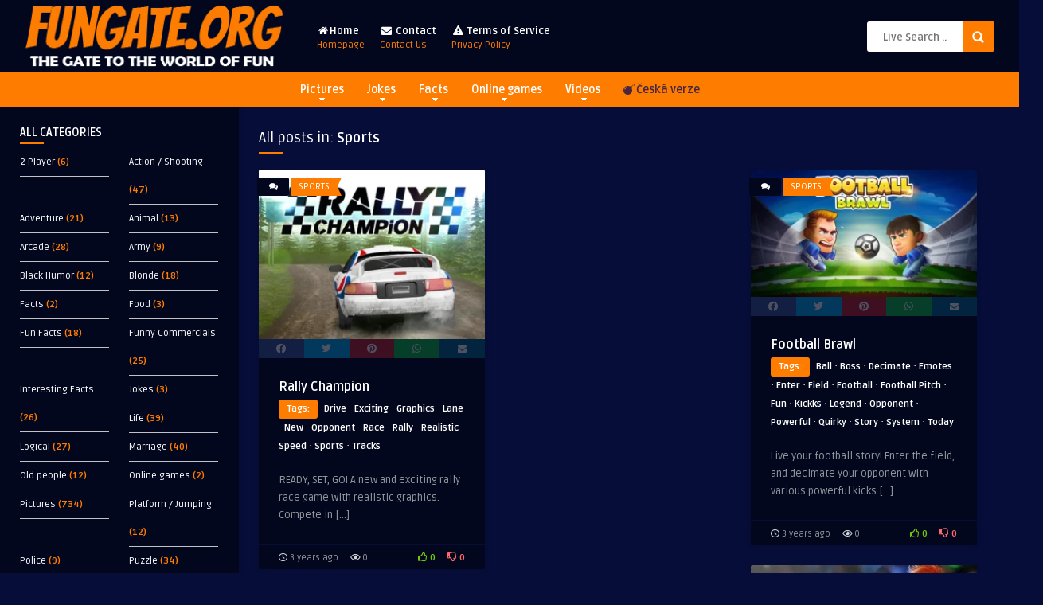

--- FILE ---
content_type: text/html; charset=UTF-8
request_url: https://fungate.org/online-games/sports/
body_size: 21473
content:
<!DOCTYPE HTML>
<html lang="en-GB">
<head>
	<!-- Meta Tags -->
	<meta http-equiv="Content-Type" content="text/html; charset=UTF-8" />
	
	<!-- Title -->
     

    <!-- Mobile Device Meta -->
    <meta name="viewport" content="width=device-width, initial-scale=1">

	<!-- Favicons and rss / pingback -->
    <link rel="alternate" type="application/rss+xml" title="FunGate.org RSS Feed" href="https://fungate.org/feed/" />
    <link rel="pingback" href="https://fungate.org/xmlrpc.php" />
    <link rel="shortcut icon" type="image/png" href="https://fungate.org/images/2025/01/icon.webp"/> 
        <script src="https://kit.fontawesome.com/4c39a60ab4.js" crossorigin="anonymous"></script> 

    <!-- Custom style -->
    <style type="text/css">header, .sticky, .jquerycssmenu ul li ul { background-color: #03071e !important; }.front-overlay-content { background: url(https://fungate.org/wp-content/themes/pin-wp/images/bg.jpg);}.jquerycssmenu ul li a  { color: #FFFFFF !important;}.menu-categories .jquerycssmenu ul li a  { color: #FFFFFF !important;}.jquerycssmenu ul li span  { color: #fe7c00 !important;}.entry p a  { color: #FFFFFF !important;}.entry p a  { background-color: #fe7c00 !important;}footer .wrap-footer, .social-section { background-color: #03071e !important; }a:hover, .review-box-nr i, .review-box-nr, ul.aut-meta li.name a, div.feed-info i, .article_list li .an-display-author a, .widget_anthemes_categories li, div.tagcloud span, .widget_archive li, .widget_meta li, #mcTagMap .tagindex h4, #sc_mcTagMap .tagindex h4, ul.masonry_list .an-widget-title i, #infscr-loading span, .rb-experience-rating, ul.article_list .an-widget-title i { color: #fe7c00 !important;}.bar-header, .menu-categories .jquerycssmenu ul li ul, #searchform2 .buttonicon, header .stickytop #searchform2 .buttonicon, .featured-articles .article-category, ul.masonry_list .article-category, .entry-btn, .my-paginated-posts span, #newsletter-form input.newsletter-btn, ul.article_list .article-category, #contactform .sendemail, #back-top span, .wp-pagenavi span.current, .wp-pagenavi a:hover, .front-overlay-content #searchform1 .buttonicon, div.fieldset--submit button { background-color: #fe7c00 !important;}.archive-header h3:after, div.entry-excerpt:after, h3.widget-title:after, .rb-resume-block .rb-experience .rb-section-title:after, .rb-resume-block .rb-experience-item .rb-right p:after, .widget h3.title:after, h3.top-title:after  { background: none repeat scroll 0% 0% #fe7c00 !important; }#mcTagMap .tagindex h4, #sc_mcTagMap .tagindex h4 { border-bottom: 5px solid #fe7c00 !important;}.featured-articles .title-box span a, ul.masonry_list .an-widget-title span a, .entry-top span a, div.feed-info strong, ul.article_list .an-widget-title span a, .copyright a  { border-bottom: 1px solid #fe7c00 !important;}.menu-categories .jquerycssmenu ul li ul { border-top: 3px solid #fe7c00 !important;}.featured-articles .article-category i, ul.masonry_list .article-category i, ul.article_list .article-category i   { border-color: #fe7c00 transparent #fe7c00 #fe7c00 !important;}.lrm-nice-checkbox__label input:checked ~ .lrm-nice-checkbox__indicator { background: #fe7c00 !important; border-color: #fe7c00 !important;}.featured-title, .article-comm, .wp-pagenavi a, .wp-pagenavi span, .single-content h3.title, .my-paginated-posts p a, #wp-calendar tbody td#today, .comments h3.comment-reply-title, #commentform #sendemail, form.wpcf7-form input.wpcf7-submit { background-color: #03071e !important; }.single-content h3.title i, .comments h3.comment-reply-title i { border-color: #03071e transparent #03071e #03071e !important;}.arrow-down-related  { border-top: 10px solid #03071e!important; }.thumbs-rating-container .thumbs-rating-up    { color: #6ecb0a !important; }.thumbs-rating-container .thumbs-rating-down    { color: #fe6969 !important; }html body  { background-color: #060d38!important; }</style>

    <!-- Theme output -->
    <meta name='robots' content='index, follow, max-image-preview:large, max-snippet:-1, max-video-preview:-1' />

	<!-- This site is optimized with the Yoast SEO plugin v24.5 - https://yoast.com/wordpress/plugins/seo/ -->
	<title>Sports | FunGate.org</title>
	<meta name="description" content="| FunGate.org" />
	<link rel="canonical" href="https://fungate.org/online-games/sports/" />
	<meta property="og:locale" content="en_GB" />
	<meta property="og:type" content="article" />
	<meta property="og:title" content="Sports | FunGate.org" />
	<meta property="og:description" content="| FunGate.org" />
	<meta property="og:url" content="https://fungate.org/online-games/sports/" />
	<meta property="og:site_name" content="FunGate.org" />
	<meta name="twitter:card" content="summary_large_image" />
	<script type="application/ld+json" class="yoast-schema-graph">{"@context":"https://schema.org","@graph":[{"@type":"CollectionPage","@id":"https://fungate.org/online-games/sports/","url":"https://fungate.org/online-games/sports/","name":"Sports | FunGate.org","isPartOf":{"@id":"https://fungate.org/#website"},"primaryImageOfPage":{"@id":"https://fungate.org/online-games/sports/#primaryimage"},"image":{"@id":"https://fungate.org/online-games/sports/#primaryimage"},"thumbnailUrl":"https://fungate.org/images/2023/01/Rally-Champion-512x384-1.webp","description":"| FunGate.org","breadcrumb":{"@id":"https://fungate.org/online-games/sports/#breadcrumb"},"inLanguage":"en-GB"},{"@type":"ImageObject","inLanguage":"en-GB","@id":"https://fungate.org/online-games/sports/#primaryimage","url":"https://fungate.org/images/2023/01/Rally-Champion-512x384-1.webp","contentUrl":"https://fungate.org/images/2023/01/Rally-Champion-512x384-1.webp","width":512,"height":384},{"@type":"BreadcrumbList","@id":"https://fungate.org/online-games/sports/#breadcrumb","itemListElement":[{"@type":"ListItem","position":1,"name":"Home","item":"https://fungate.org/"},{"@type":"ListItem","position":2,"name":"Online games","item":"https://fungate.org/online-games/"},{"@type":"ListItem","position":3,"name":"Sports"}]},{"@type":"WebSite","@id":"https://fungate.org/#website","url":"https://fungate.org/","name":"FunGate.org","description":"| Pictures, Videos, Jokes, Online Games and Quizzes","publisher":{"@id":"https://fungate.org/#organization"},"potentialAction":[{"@type":"SearchAction","target":{"@type":"EntryPoint","urlTemplate":"https://fungate.org/?s={search_term_string}"},"query-input":{"@type":"PropertyValueSpecification","valueRequired":true,"valueName":"search_term_string"}}],"inLanguage":"en-GB"},{"@type":"Organization","@id":"https://fungate.org/#organization","name":"FunGate.org","url":"https://fungate.org/","logo":{"@type":"ImageObject","inLanguage":"en-GB","@id":"https://fungate.org/#/schema/logo/image/","url":"https://fungate.org/images/2022/12/logo_v2.png","contentUrl":"https://fungate.org/images/2022/12/logo_v2.png","width":304,"height":99,"caption":"FunGate.org"},"image":{"@id":"https://fungate.org/#/schema/logo/image/"},"sameAs":["https://www.facebook.com/fungateorg","https://pinterest.com/fungateorg","https://www.instagram.com/fungateorg/","https://www.tiktok.com/@fungateorg"]}]}</script>
	<!-- / Yoast SEO plugin. -->


<link rel='dns-prefetch' href='//www.googletagmanager.com' />
<link rel='dns-prefetch' href='//fonts.googleapis.com' />
<link rel='dns-prefetch' href='//pagead2.googlesyndication.com' />
<link rel="alternate" type="application/rss+xml" title="FunGate.org &raquo; Feed" href="https://fungate.org/feed/" />
<link rel="alternate" type="application/rss+xml" title="FunGate.org &raquo; Comments Feed" href="https://fungate.org/comments/feed/" />
<script type="text/javascript" id="wpp-js" src="https://fungate.org/wp-content/plugins/wordpress-popular-posts/assets/js/wpp.min.js?ver=7.2.0" data-sampling="0" data-sampling-rate="100" data-api-url="https://fungate.org/wp-json/wordpress-popular-posts" data-post-id="0" data-token="0ed2bbc9af" data-lang="0" data-debug="0"></script>
<link rel="alternate" type="application/rss+xml" title="FunGate.org &raquo; Sports Category Feed" href="https://fungate.org/online-games/sports/feed/" />
<style id='wp-img-auto-sizes-contain-inline-css' type='text/css'>
img:is([sizes=auto i],[sizes^="auto," i]){contain-intrinsic-size:3000px 1500px}
/*# sourceURL=wp-img-auto-sizes-contain-inline-css */
</style>
<style id='wp-emoji-styles-inline-css' type='text/css'>

	img.wp-smiley, img.emoji {
		display: inline !important;
		border: none !important;
		box-shadow: none !important;
		height: 1em !important;
		width: 1em !important;
		margin: 0 0.07em !important;
		vertical-align: -0.1em !important;
		background: none !important;
		padding: 0 !important;
	}
/*# sourceURL=wp-emoji-styles-inline-css */
</style>
<style id='wp-block-library-inline-css' type='text/css'>
:root{--wp-block-synced-color:#7a00df;--wp-block-synced-color--rgb:122,0,223;--wp-bound-block-color:var(--wp-block-synced-color);--wp-editor-canvas-background:#ddd;--wp-admin-theme-color:#007cba;--wp-admin-theme-color--rgb:0,124,186;--wp-admin-theme-color-darker-10:#006ba1;--wp-admin-theme-color-darker-10--rgb:0,107,160.5;--wp-admin-theme-color-darker-20:#005a87;--wp-admin-theme-color-darker-20--rgb:0,90,135;--wp-admin-border-width-focus:2px}@media (min-resolution:192dpi){:root{--wp-admin-border-width-focus:1.5px}}.wp-element-button{cursor:pointer}:root .has-very-light-gray-background-color{background-color:#eee}:root .has-very-dark-gray-background-color{background-color:#313131}:root .has-very-light-gray-color{color:#eee}:root .has-very-dark-gray-color{color:#313131}:root .has-vivid-green-cyan-to-vivid-cyan-blue-gradient-background{background:linear-gradient(135deg,#00d084,#0693e3)}:root .has-purple-crush-gradient-background{background:linear-gradient(135deg,#34e2e4,#4721fb 50%,#ab1dfe)}:root .has-hazy-dawn-gradient-background{background:linear-gradient(135deg,#faaca8,#dad0ec)}:root .has-subdued-olive-gradient-background{background:linear-gradient(135deg,#fafae1,#67a671)}:root .has-atomic-cream-gradient-background{background:linear-gradient(135deg,#fdd79a,#004a59)}:root .has-nightshade-gradient-background{background:linear-gradient(135deg,#330968,#31cdcf)}:root .has-midnight-gradient-background{background:linear-gradient(135deg,#020381,#2874fc)}:root{--wp--preset--font-size--normal:16px;--wp--preset--font-size--huge:42px}.has-regular-font-size{font-size:1em}.has-larger-font-size{font-size:2.625em}.has-normal-font-size{font-size:var(--wp--preset--font-size--normal)}.has-huge-font-size{font-size:var(--wp--preset--font-size--huge)}.has-text-align-center{text-align:center}.has-text-align-left{text-align:left}.has-text-align-right{text-align:right}.has-fit-text{white-space:nowrap!important}#end-resizable-editor-section{display:none}.aligncenter{clear:both}.items-justified-left{justify-content:flex-start}.items-justified-center{justify-content:center}.items-justified-right{justify-content:flex-end}.items-justified-space-between{justify-content:space-between}.screen-reader-text{border:0;clip-path:inset(50%);height:1px;margin:-1px;overflow:hidden;padding:0;position:absolute;width:1px;word-wrap:normal!important}.screen-reader-text:focus{background-color:#ddd;clip-path:none;color:#444;display:block;font-size:1em;height:auto;left:5px;line-height:normal;padding:15px 23px 14px;text-decoration:none;top:5px;width:auto;z-index:100000}html :where(.has-border-color){border-style:solid}html :where([style*=border-top-color]){border-top-style:solid}html :where([style*=border-right-color]){border-right-style:solid}html :where([style*=border-bottom-color]){border-bottom-style:solid}html :where([style*=border-left-color]){border-left-style:solid}html :where([style*=border-width]){border-style:solid}html :where([style*=border-top-width]){border-top-style:solid}html :where([style*=border-right-width]){border-right-style:solid}html :where([style*=border-bottom-width]){border-bottom-style:solid}html :where([style*=border-left-width]){border-left-style:solid}html :where(img[class*=wp-image-]){height:auto;max-width:100%}:where(figure){margin:0 0 1em}html :where(.is-position-sticky){--wp-admin--admin-bar--position-offset:var(--wp-admin--admin-bar--height,0px)}@media screen and (max-width:600px){html :where(.is-position-sticky){--wp-admin--admin-bar--position-offset:0px}}

/*# sourceURL=wp-block-library-inline-css */
</style><style id='global-styles-inline-css' type='text/css'>
:root{--wp--preset--aspect-ratio--square: 1;--wp--preset--aspect-ratio--4-3: 4/3;--wp--preset--aspect-ratio--3-4: 3/4;--wp--preset--aspect-ratio--3-2: 3/2;--wp--preset--aspect-ratio--2-3: 2/3;--wp--preset--aspect-ratio--16-9: 16/9;--wp--preset--aspect-ratio--9-16: 9/16;--wp--preset--color--black: #000000;--wp--preset--color--cyan-bluish-gray: #abb8c3;--wp--preset--color--white: #ffffff;--wp--preset--color--pale-pink: #f78da7;--wp--preset--color--vivid-red: #cf2e2e;--wp--preset--color--luminous-vivid-orange: #ff6900;--wp--preset--color--luminous-vivid-amber: #fcb900;--wp--preset--color--light-green-cyan: #7bdcb5;--wp--preset--color--vivid-green-cyan: #00d084;--wp--preset--color--pale-cyan-blue: #8ed1fc;--wp--preset--color--vivid-cyan-blue: #0693e3;--wp--preset--color--vivid-purple: #9b51e0;--wp--preset--gradient--vivid-cyan-blue-to-vivid-purple: linear-gradient(135deg,rgb(6,147,227) 0%,rgb(155,81,224) 100%);--wp--preset--gradient--light-green-cyan-to-vivid-green-cyan: linear-gradient(135deg,rgb(122,220,180) 0%,rgb(0,208,130) 100%);--wp--preset--gradient--luminous-vivid-amber-to-luminous-vivid-orange: linear-gradient(135deg,rgb(252,185,0) 0%,rgb(255,105,0) 100%);--wp--preset--gradient--luminous-vivid-orange-to-vivid-red: linear-gradient(135deg,rgb(255,105,0) 0%,rgb(207,46,46) 100%);--wp--preset--gradient--very-light-gray-to-cyan-bluish-gray: linear-gradient(135deg,rgb(238,238,238) 0%,rgb(169,184,195) 100%);--wp--preset--gradient--cool-to-warm-spectrum: linear-gradient(135deg,rgb(74,234,220) 0%,rgb(151,120,209) 20%,rgb(207,42,186) 40%,rgb(238,44,130) 60%,rgb(251,105,98) 80%,rgb(254,248,76) 100%);--wp--preset--gradient--blush-light-purple: linear-gradient(135deg,rgb(255,206,236) 0%,rgb(152,150,240) 100%);--wp--preset--gradient--blush-bordeaux: linear-gradient(135deg,rgb(254,205,165) 0%,rgb(254,45,45) 50%,rgb(107,0,62) 100%);--wp--preset--gradient--luminous-dusk: linear-gradient(135deg,rgb(255,203,112) 0%,rgb(199,81,192) 50%,rgb(65,88,208) 100%);--wp--preset--gradient--pale-ocean: linear-gradient(135deg,rgb(255,245,203) 0%,rgb(182,227,212) 50%,rgb(51,167,181) 100%);--wp--preset--gradient--electric-grass: linear-gradient(135deg,rgb(202,248,128) 0%,rgb(113,206,126) 100%);--wp--preset--gradient--midnight: linear-gradient(135deg,rgb(2,3,129) 0%,rgb(40,116,252) 100%);--wp--preset--font-size--small: 13px;--wp--preset--font-size--medium: 20px;--wp--preset--font-size--large: 36px;--wp--preset--font-size--x-large: 42px;--wp--preset--spacing--20: 0.44rem;--wp--preset--spacing--30: 0.67rem;--wp--preset--spacing--40: 1rem;--wp--preset--spacing--50: 1.5rem;--wp--preset--spacing--60: 2.25rem;--wp--preset--spacing--70: 3.38rem;--wp--preset--spacing--80: 5.06rem;--wp--preset--shadow--natural: 6px 6px 9px rgba(0, 0, 0, 0.2);--wp--preset--shadow--deep: 12px 12px 50px rgba(0, 0, 0, 0.4);--wp--preset--shadow--sharp: 6px 6px 0px rgba(0, 0, 0, 0.2);--wp--preset--shadow--outlined: 6px 6px 0px -3px rgb(255, 255, 255), 6px 6px rgb(0, 0, 0);--wp--preset--shadow--crisp: 6px 6px 0px rgb(0, 0, 0);}:where(.is-layout-flex){gap: 0.5em;}:where(.is-layout-grid){gap: 0.5em;}body .is-layout-flex{display: flex;}.is-layout-flex{flex-wrap: wrap;align-items: center;}.is-layout-flex > :is(*, div){margin: 0;}body .is-layout-grid{display: grid;}.is-layout-grid > :is(*, div){margin: 0;}:where(.wp-block-columns.is-layout-flex){gap: 2em;}:where(.wp-block-columns.is-layout-grid){gap: 2em;}:where(.wp-block-post-template.is-layout-flex){gap: 1.25em;}:where(.wp-block-post-template.is-layout-grid){gap: 1.25em;}.has-black-color{color: var(--wp--preset--color--black) !important;}.has-cyan-bluish-gray-color{color: var(--wp--preset--color--cyan-bluish-gray) !important;}.has-white-color{color: var(--wp--preset--color--white) !important;}.has-pale-pink-color{color: var(--wp--preset--color--pale-pink) !important;}.has-vivid-red-color{color: var(--wp--preset--color--vivid-red) !important;}.has-luminous-vivid-orange-color{color: var(--wp--preset--color--luminous-vivid-orange) !important;}.has-luminous-vivid-amber-color{color: var(--wp--preset--color--luminous-vivid-amber) !important;}.has-light-green-cyan-color{color: var(--wp--preset--color--light-green-cyan) !important;}.has-vivid-green-cyan-color{color: var(--wp--preset--color--vivid-green-cyan) !important;}.has-pale-cyan-blue-color{color: var(--wp--preset--color--pale-cyan-blue) !important;}.has-vivid-cyan-blue-color{color: var(--wp--preset--color--vivid-cyan-blue) !important;}.has-vivid-purple-color{color: var(--wp--preset--color--vivid-purple) !important;}.has-black-background-color{background-color: var(--wp--preset--color--black) !important;}.has-cyan-bluish-gray-background-color{background-color: var(--wp--preset--color--cyan-bluish-gray) !important;}.has-white-background-color{background-color: var(--wp--preset--color--white) !important;}.has-pale-pink-background-color{background-color: var(--wp--preset--color--pale-pink) !important;}.has-vivid-red-background-color{background-color: var(--wp--preset--color--vivid-red) !important;}.has-luminous-vivid-orange-background-color{background-color: var(--wp--preset--color--luminous-vivid-orange) !important;}.has-luminous-vivid-amber-background-color{background-color: var(--wp--preset--color--luminous-vivid-amber) !important;}.has-light-green-cyan-background-color{background-color: var(--wp--preset--color--light-green-cyan) !important;}.has-vivid-green-cyan-background-color{background-color: var(--wp--preset--color--vivid-green-cyan) !important;}.has-pale-cyan-blue-background-color{background-color: var(--wp--preset--color--pale-cyan-blue) !important;}.has-vivid-cyan-blue-background-color{background-color: var(--wp--preset--color--vivid-cyan-blue) !important;}.has-vivid-purple-background-color{background-color: var(--wp--preset--color--vivid-purple) !important;}.has-black-border-color{border-color: var(--wp--preset--color--black) !important;}.has-cyan-bluish-gray-border-color{border-color: var(--wp--preset--color--cyan-bluish-gray) !important;}.has-white-border-color{border-color: var(--wp--preset--color--white) !important;}.has-pale-pink-border-color{border-color: var(--wp--preset--color--pale-pink) !important;}.has-vivid-red-border-color{border-color: var(--wp--preset--color--vivid-red) !important;}.has-luminous-vivid-orange-border-color{border-color: var(--wp--preset--color--luminous-vivid-orange) !important;}.has-luminous-vivid-amber-border-color{border-color: var(--wp--preset--color--luminous-vivid-amber) !important;}.has-light-green-cyan-border-color{border-color: var(--wp--preset--color--light-green-cyan) !important;}.has-vivid-green-cyan-border-color{border-color: var(--wp--preset--color--vivid-green-cyan) !important;}.has-pale-cyan-blue-border-color{border-color: var(--wp--preset--color--pale-cyan-blue) !important;}.has-vivid-cyan-blue-border-color{border-color: var(--wp--preset--color--vivid-cyan-blue) !important;}.has-vivid-purple-border-color{border-color: var(--wp--preset--color--vivid-purple) !important;}.has-vivid-cyan-blue-to-vivid-purple-gradient-background{background: var(--wp--preset--gradient--vivid-cyan-blue-to-vivid-purple) !important;}.has-light-green-cyan-to-vivid-green-cyan-gradient-background{background: var(--wp--preset--gradient--light-green-cyan-to-vivid-green-cyan) !important;}.has-luminous-vivid-amber-to-luminous-vivid-orange-gradient-background{background: var(--wp--preset--gradient--luminous-vivid-amber-to-luminous-vivid-orange) !important;}.has-luminous-vivid-orange-to-vivid-red-gradient-background{background: var(--wp--preset--gradient--luminous-vivid-orange-to-vivid-red) !important;}.has-very-light-gray-to-cyan-bluish-gray-gradient-background{background: var(--wp--preset--gradient--very-light-gray-to-cyan-bluish-gray) !important;}.has-cool-to-warm-spectrum-gradient-background{background: var(--wp--preset--gradient--cool-to-warm-spectrum) !important;}.has-blush-light-purple-gradient-background{background: var(--wp--preset--gradient--blush-light-purple) !important;}.has-blush-bordeaux-gradient-background{background: var(--wp--preset--gradient--blush-bordeaux) !important;}.has-luminous-dusk-gradient-background{background: var(--wp--preset--gradient--luminous-dusk) !important;}.has-pale-ocean-gradient-background{background: var(--wp--preset--gradient--pale-ocean) !important;}.has-electric-grass-gradient-background{background: var(--wp--preset--gradient--electric-grass) !important;}.has-midnight-gradient-background{background: var(--wp--preset--gradient--midnight) !important;}.has-small-font-size{font-size: var(--wp--preset--font-size--small) !important;}.has-medium-font-size{font-size: var(--wp--preset--font-size--medium) !important;}.has-large-font-size{font-size: var(--wp--preset--font-size--large) !important;}.has-x-large-font-size{font-size: var(--wp--preset--font-size--x-large) !important;}
/*# sourceURL=global-styles-inline-css */
</style>

<style id='classic-theme-styles-inline-css' type='text/css'>
/*! This file is auto-generated */
.wp-block-button__link{color:#fff;background-color:#32373c;border-radius:9999px;box-shadow:none;text-decoration:none;padding:calc(.667em + 2px) calc(1.333em + 2px);font-size:1.125em}.wp-block-file__button{background:#32373c;color:#fff;text-decoration:none}
/*# sourceURL=/wp-includes/css/classic-themes.min.css */
</style>
<link rel='stylesheet' id='thumbs_rating_styles-css' href='https://fungate.org/wp-content/plugins/thumbs-rating/css/style.css?ver=1.0.0' type='text/css' media='all' />
<link rel='stylesheet' id='hamburger.css-css' href='https://fungate.org/wp-content/plugins/wp-responsive-menu/assets/css/wpr-hamburger.css?ver=3.1.8' type='text/css' media='all' />
<link rel='stylesheet' id='wprmenu.css-css' href='https://fungate.org/wp-content/plugins/wp-responsive-menu/assets/css/wprmenu.css?ver=3.1.8' type='text/css' media='all' />
<style id='wprmenu.css-inline-css' type='text/css'>
@media only screen and ( max-width: 768px ) {html body div.wprm-wrapper {overflow: scroll;}html body div.wprm-overlay{ background: rgb(0,0,0) }#wprmenu_bar {background-image: url();background-size: cover ;background-repeat: repeat;}#wprmenu_bar {background-color: #fe7c00;}html body div#mg-wprm-wrap .wpr_submit .icon.icon-search {color: #ffffff;}#wprmenu_bar .menu_title,#wprmenu_bar .wprmenu_icon_menu,#wprmenu_bar .menu_title a {color: #ffffff;}#wprmenu_bar .menu_title a {font-size: 20px;font-weight: normal;}#mg-wprm-wrap li.menu-item a {font-size: 15px;text-transform: uppercase;font-weight: normal;}#mg-wprm-wrap li.menu-item-has-children ul.sub-menu a {font-size: 15px;text-transform: uppercase;font-weight: normal;}#mg-wprm-wrap li.current-menu-item > a {background: #fe7c00;}#mg-wprm-wrap li.current-menu-item > a,#mg-wprm-wrap li.current-menu-item span.wprmenu_icon{color: #ffffff !important;}#mg-wprm-wrap {background-color: #036679;}.cbp-spmenu-push-toright,.cbp-spmenu-push-toright .mm-slideout {left: 80% ;}.cbp-spmenu-push-toleft {left: -80% ;}#mg-wprm-wrap.cbp-spmenu-right,#mg-wprm-wrap.cbp-spmenu-left,#mg-wprm-wrap.cbp-spmenu-right.custom,#mg-wprm-wrap.cbp-spmenu-left.custom,.cbp-spmenu-vertical {width: 80%;max-width: 400px;}#mg-wprm-wrap ul#wprmenu_menu_ul li.menu-item a,div#mg-wprm-wrap ul li span.wprmenu_icon {color: #ffffff;}#mg-wprm-wrap ul#wprmenu_menu_ul li.menu-item:valid ~ a{color: #ffffff;}#mg-wprm-wrap ul#wprmenu_menu_ul li.menu-item a:hover {background: #fe7c00;color: #ffffff !important;}div#mg-wprm-wrap ul>li:hover>span.wprmenu_icon {color: #ffffff !important;}.wprmenu_bar .hamburger-inner,.wprmenu_bar .hamburger-inner::before,.wprmenu_bar .hamburger-inner::after {background: #ffffff;}.wprmenu_bar .hamburger:hover .hamburger-inner,.wprmenu_bar .hamburger:hover .hamburger-inner::before,.wprmenu_bar .hamburger:hover .hamburger-inner::after {background: #ffffff;}div.wprmenu_bar div.hamburger{padding-right: 6px !important;}#wprmenu_menu.left {width:80%;left: -80%;right: auto;}#wprmenu_menu.right {width:80%;right: -80%;left: auto;}html body div#wprmenu_bar {height : 42px;}#mg-wprm-wrap.cbp-spmenu-left,#mg-wprm-wrap.cbp-spmenu-right,#mg-widgetmenu-wrap.cbp-spmenu-widget-left,#mg-widgetmenu-wrap.cbp-spmenu-widget-right {top: 42px !important;}.wprmenu_bar .hamburger {float: left;}.wprmenu_bar #custom_menu_icon.hamburger {top: px;left: px;float: left !important;background-color: #cccccc;}.wpr_custom_menu #custom_menu_icon {display: block;}html { padding-top: 42px !important; }#wprmenu_bar,#mg-wprm-wrap { display: block; }div#wpadminbar { position: fixed; }}
/*# sourceURL=wprmenu.css-inline-css */
</style>
<link rel='stylesheet' id='wpr_icons-css' href='https://fungate.org/wp-content/plugins/wp-responsive-menu/inc/assets/icons/wpr-icons.css?ver=3.1.8' type='text/css' media='all' />
<link rel='stylesheet' id='wordpress-popular-posts-css-css' href='https://fungate.org/wp-content/plugins/wordpress-popular-posts/assets/css/wpp.css?ver=7.2.0' type='text/css' media='all' />
<link rel='stylesheet' id='anthemes-wp-style-css' href='https://fungate.org/wp-content/themes/pin-wp/style.css?ver=5.6' type='text/css' media='all' />
<link rel='stylesheet' id='anthemes-wp-default-css' href='https://fungate.org/wp-content/themes/pin-wp/css/colors/default.css?ver=5.6' type='text/css' media='all' />
<link rel='stylesheet' id='anthemes-wp-responsive-css' href='https://fungate.org/wp-content/themes/pin-wp/css/responsive.css?ver=5.6' type='text/css' media='all' />
<link rel='stylesheet' id='fontawesome-css' href='https://fungate.org/wp-content/themes/pin-wp/css/font-awesome-4.7.0/css/font-awesome.min.css?ver=6.9' type='text/css' media='all' />
<link rel='stylesheet' id='google-font-css' href='//fonts.googleapis.com/css?family=Ruda%3A400%2C700&#038;ver=6.9' type='text/css' media='all' />
<link rel='stylesheet' id='wp-pagenavi-css' href='https://fungate.org/wp-content/plugins/wp-pagenavi/pagenavi-css.css?ver=2.70' type='text/css' media='all' />
<script type="text/javascript" src="https://fungate.org/wp-includes/js/jquery/jquery.min.js?ver=3.7.1" id="jquery-core-js"></script>
<script type="text/javascript" src="https://fungate.org/wp-includes/js/jquery/jquery-migrate.min.js?ver=3.4.1" id="jquery-migrate-js"></script>
<script type="text/javascript" id="thumbs_rating_scripts-js-extra">
/* <![CDATA[ */
var thumbs_rating_ajax = {"ajax_url":"https://fungate.org/wp-admin/admin-ajax.php","nonce":"ba8b78daf9"};
//# sourceURL=thumbs_rating_scripts-js-extra
/* ]]> */
</script>
<script type="text/javascript" src="https://fungate.org/wp-content/plugins/thumbs-rating/js/general.js?ver=4.0.1" id="thumbs_rating_scripts-js"></script>
<script type="text/javascript" src="https://fungate.org/wp-content/plugins/wp-responsive-menu/assets/js/modernizr.custom.js?ver=3.1.8" id="modernizr-js"></script>
<script type="text/javascript" src="https://fungate.org/wp-content/plugins/wp-responsive-menu/assets/js/touchSwipe.js?ver=3.1.8" id="touchSwipe-js"></script>
<script type="text/javascript" id="wprmenu.js-js-extra">
/* <![CDATA[ */
var wprmenu = {"zooming":"","from_width":"768","push_width":"400","menu_width":"80","parent_click":"","swipe":"","enable_overlay":"1","wprmenuDemoId":""};
//# sourceURL=wprmenu.js-js-extra
/* ]]> */
</script>
<script type="text/javascript" src="https://fungate.org/wp-content/plugins/wp-responsive-menu/assets/js/wprmenu.js?ver=3.1.8" id="wprmenu.js-js"></script>

<!-- Google tag (gtag.js) snippet added by Site Kit -->

<!-- Google Analytics snippet added by Site Kit -->
<script type="text/javascript" src="https://www.googletagmanager.com/gtag/js?id=GT-TQT9HJ9" id="google_gtagjs-js" async></script>
<script type="text/javascript" id="google_gtagjs-js-after">
/* <![CDATA[ */
window.dataLayer = window.dataLayer || [];function gtag(){dataLayer.push(arguments);}
gtag("set","linker",{"domains":["fungate.org"]});
gtag("js", new Date());
gtag("set", "developer_id.dZTNiMT", true);
gtag("config", "GT-TQT9HJ9");
//# sourceURL=google_gtagjs-js-after
/* ]]> */
</script>

<!-- End Google tag (gtag.js) snippet added by Site Kit -->
<link rel="https://api.w.org/" href="https://fungate.org/wp-json/" /><link rel="alternate" title="JSON" type="application/json" href="https://fungate.org/wp-json/wp/v2/categories/1600" /><link rel="EditURI" type="application/rsd+xml" title="RSD" href="https://fungate.org/xmlrpc.php?rsd" />
<meta name="generator" content="WordPress 6.9" />
            <link rel="preconnect" href="https://cdn.vuukle.com/">
            <link rel="dns-prefetch" href="https://cdn.vuukle.com/">
            <link rel="dns-prefetch" href="https://api.vuukle.com/">
            <link rel="preconnect" href="https://api.vuukle.com/">
		            <style>
                #comments {
                    display: none !important;
                }
            </style>
            <meta name="generator" content="Site Kit by Google 1.147.0" />            <style id="wpp-loading-animation-styles">@-webkit-keyframes bgslide{from{background-position-x:0}to{background-position-x:-200%}}@keyframes bgslide{from{background-position-x:0}to{background-position-x:-200%}}.wpp-widget-block-placeholder,.wpp-shortcode-placeholder{margin:0 auto;width:60px;height:3px;background:#dd3737;background:linear-gradient(90deg,#dd3737 0%,#571313 10%,#dd3737 100%);background-size:200% auto;border-radius:3px;-webkit-animation:bgslide 1s infinite linear;animation:bgslide 1s infinite linear}</style>
            
<!-- Google AdSense meta tags added by Site Kit -->
<meta name="google-adsense-platform-account" content="ca-host-pub-2644536267352236">
<meta name="google-adsense-platform-domain" content="sitekit.withgoogle.com">
<!-- End Google AdSense meta tags added by Site Kit -->

<!-- Google AdSense snippet added by Site Kit -->
<script type="text/javascript" async="async" src="https://pagead2.googlesyndication.com/pagead/js/adsbygoogle.js?client=ca-pub-9291782906893686&amp;host=ca-host-pub-2644536267352236" crossorigin="anonymous"></script>

<!-- End Google AdSense snippet added by Site Kit -->
 
    
    <!-- Global site tag (gtag.js) - Google Analytics -->
<script async src="https://www.googletagmanager.com/gtag/js?id=G-130K4XRZWK"></script>
<script>
  window.dataLayer = window.dataLayer || [];
  function gtag(){dataLayer.push(arguments);}
  gtag('js', new Date());

  gtag('config', 'G-130K4XRZWK');
</script>
    
    
    
    <script async src="https://pagead2.googlesyndication.com/pagead/js/adsbygoogle.js?client=ca-pub-9291782906893686"
     crossorigin="anonymous"></script>

</head>
<body  class="archive category category-sports category-1600 wp-theme-pin-wp"> 
<!-- Begin Header -->
<header> 
        <div class="main-header">
            <div class="sticky-on">
                <a href="https://fungate.org/"><img class="logo" src="https://fungate.org/images/2025/01/logo-new.webp" alt="FunGate.org" /></a>

                                <!-- Navigation Menu -->
                <nav id="myjquerymenu" class="jquerycssmenu">
                    <ul><li id="menu-item-8" class="menu-item menu-item-type-custom menu-item-object-custom menu-item-home menu-item-8"><a href="https://fungate.org"><i class="fa fa-home"></i>Home<span>Homepage</span></a></li>
<li id="menu-item-12" class="menu-item menu-item-type-post_type menu-item-object-page menu-item-12"><a href="https://fungate.org/contact/"><i class="fa fa-envelope"></i> Contact<span>Contact Us</span></a></li>
<li id="menu-item-3873" class="menu-item menu-item-type-post_type menu-item-object-page menu-item-3873"><a href="https://fungate.org/terms-of-service/"><i class="fa fa-exclamation-triangle"></i> Terms of Service<span>Privacy Policy</span></a></li>
</ul>                </nav><!-- end #myjquerymenu -->
                
                 <div class="pxspace"></div>
                <!-- search form get_search_form(); -->
                <form id="searchform2" class="header-search" method="get" action="https://fungate.org/">
    <input placeholder="Live Search ..." type="text" name="s" id="s" />
    <input type="submit" value="Search" class="buttonicon" />
</form><div class="clear"></div>            </div>
            <div class="clear"></div>
        </div><!-- end .main-header -->

                <div class="bar-header">
            <div class="wrap-center">
                                <!-- Navigation Menu Categories -->
                <div class="menu-categories">
                <nav id="myjquerymenu-cat" class="jquerycssmenu">
                    <ul><li id="menu-item-16" class="menu-item menu-item-type-taxonomy menu-item-object-category menu-item-has-children menu-item-16"><a href="https://fungate.org/pictures/">Pictures</a>
<ul class="sub-menu">
	<li id="menu-item-17" class="menu-item menu-item-type-taxonomy menu-item-object-category menu-item-17"><a href="https://fungate.org/pictures/puzzle/">Puzzle</a></li>
</ul>
</li>
<li id="menu-item-14" class="menu-item menu-item-type-taxonomy menu-item-object-category menu-item-has-children menu-item-14"><a href="https://fungate.org/jokes/">Jokes</a>
<ul class="sub-menu">
	<li id="menu-item-171" class="menu-item menu-item-type-taxonomy menu-item-object-category menu-item-171"><a href="https://fungate.org/jokes/animal/">Animal</a></li>
	<li id="menu-item-198" class="menu-item menu-item-type-taxonomy menu-item-object-category menu-item-198"><a href="https://fungate.org/jokes/army/">Army</a></li>
	<li id="menu-item-199" class="menu-item menu-item-type-taxonomy menu-item-object-category menu-item-199"><a href="https://fungate.org/jokes/black-humor/">Black Humor</a></li>
	<li id="menu-item-155" class="menu-item menu-item-type-taxonomy menu-item-object-category menu-item-155"><a href="https://fungate.org/jokes/blonde/">Blonde</a></li>
	<li id="menu-item-172" class="menu-item menu-item-type-taxonomy menu-item-object-category menu-item-172"><a href="https://fungate.org/jokes/food/">Food</a></li>
	<li id="menu-item-946" class="menu-item menu-item-type-taxonomy menu-item-object-category menu-item-946"><a href="https://fungate.org/jokes/life/">Life</a></li>
	<li id="menu-item-252" class="menu-item menu-item-type-taxonomy menu-item-object-category menu-item-252"><a href="https://fungate.org/jokes/marriage/">Marriage</a></li>
	<li id="menu-item-154" class="menu-item menu-item-type-taxonomy menu-item-object-category menu-item-154"><a href="https://fungate.org/jokes/old-people/">Old people</a></li>
	<li id="menu-item-175" class="menu-item menu-item-type-taxonomy menu-item-object-category menu-item-175"><a href="https://fungate.org/jokes/police/">Police</a></li>
	<li id="menu-item-156" class="menu-item menu-item-type-taxonomy menu-item-object-category menu-item-156"><a href="https://fungate.org/jokes/school/">School</a></li>
</ul>
</li>
<li id="menu-item-2925" class="menu-item menu-item-type-taxonomy menu-item-object-category menu-item-has-children menu-item-2925"><a href="https://fungate.org/facts/">Facts</a>
<ul class="sub-menu">
	<li id="menu-item-2926" class="menu-item menu-item-type-taxonomy menu-item-object-category menu-item-2926"><a href="https://fungate.org/facts/fun-facts/">Fun Facts</a></li>
	<li id="menu-item-2927" class="menu-item menu-item-type-taxonomy menu-item-object-category menu-item-2927"><a href="https://fungate.org/facts/interesting-facts/">Interesting Facts</a></li>
</ul>
</li>
<li id="menu-item-15" class="menu-item menu-item-type-taxonomy menu-item-object-category current-category-ancestor current-menu-ancestor current-menu-parent current-category-parent menu-item-has-children menu-item-15"><a href="https://fungate.org/online-games/">Online games</a>
<ul class="sub-menu">
	<li id="menu-item-369" class="menu-item menu-item-type-taxonomy menu-item-object-category menu-item-369"><a href="https://fungate.org/online-games/2-player/">2 Player</a></li>
	<li id="menu-item-319" class="menu-item menu-item-type-taxonomy menu-item-object-category menu-item-319"><a href="https://fungate.org/online-games/action-shooting/">Action / Shooting</a></li>
	<li id="menu-item-414" class="menu-item menu-item-type-taxonomy menu-item-object-category menu-item-414"><a href="https://fungate.org/online-games/adventure/">Adventure</a></li>
	<li id="menu-item-330" class="menu-item menu-item-type-taxonomy menu-item-object-category menu-item-330"><a href="https://fungate.org/online-games/arcade/">Arcade</a></li>
	<li id="menu-item-157" class="menu-item menu-item-type-taxonomy menu-item-object-category menu-item-157"><a href="https://fungate.org/online-games/logical/">Logical</a></li>
	<li id="menu-item-331" class="menu-item menu-item-type-taxonomy menu-item-object-category menu-item-331"><a href="https://fungate.org/online-games/platform-jumping/">Platform / Jumping</a></li>
	<li id="menu-item-366" class="menu-item menu-item-type-taxonomy menu-item-object-category menu-item-366"><a href="https://fungate.org/online-games/racing/">Racing</a></li>
	<li id="menu-item-818" class="menu-item menu-item-type-taxonomy menu-item-object-category current-menu-item menu-item-818"><a href="https://fungate.org/online-games/sports/" aria-current="page">Sports</a></li>
	<li id="menu-item-344" class="menu-item menu-item-type-taxonomy menu-item-object-category menu-item-344"><a href="https://fungate.org/online-games/strategy/">Strategy</a></li>
</ul>
</li>
<li id="menu-item-18" class="menu-item menu-item-type-taxonomy menu-item-object-category menu-item-has-children menu-item-18"><a href="https://fungate.org/videos/">Videos</a>
<ul class="sub-menu">
	<li id="menu-item-2461" class="menu-item menu-item-type-taxonomy menu-item-object-category menu-item-2461"><a href="https://fungate.org/videos/funny-commercials/">Funny Commercials</a></li>
</ul>
</li>
<li id="menu-item-19" class="menu-item menu-item-type-custom menu-item-object-custom menu-item-19"><a href="https://fungate.cz/"><p style="color:#46273f"><i class="fa fa-bomb"></i>Česká verze</p></a></li>
</ul>                </nav></div><!-- end .menu-categories -->
                            </div>
        </div>
        </header><!-- end #header -->



<!-- Begin Home Full width -->
<div class="home-fullwidth">

    <!-- Begin Sidebar (left) -->
    <aside class="sidebar-left">
		
 
<div class="widget widget_anthemes_categories">	
<h3 class="title">All Categories</h3><div class="clear"></div>
  <ul>
  	<li class="cat-item cat-item-728"><a href="https://fungate.org/online-games/2-player/">2 Player</a> (6)
</li>
	<li class="cat-item cat-item-570"><a href="https://fungate.org/online-games/action-shooting/">Action / Shooting</a> (47)
</li>
	<li class="cat-item cat-item-655"><a href="https://fungate.org/online-games/adventure/">Adventure</a> (21)
</li>
	<li class="cat-item cat-item-180"><a href="https://fungate.org/jokes/animal/">Animal</a> (13)
</li>
	<li class="cat-item cat-item-586"><a href="https://fungate.org/online-games/arcade/">Arcade</a> (28)
</li>
	<li class="cat-item cat-item-244"><a href="https://fungate.org/jokes/army/">Army</a> (9)
</li>
	<li class="cat-item cat-item-245"><a href="https://fungate.org/jokes/black-humor/">Black Humor</a> (12)
</li>
	<li class="cat-item cat-item-83"><a href="https://fungate.org/jokes/blonde/">Blonde</a> (18)
</li>
	<li class="cat-item cat-item-4001"><a href="https://fungate.org/facts/">Facts</a> (2)
</li>
	<li class="cat-item cat-item-172"><a href="https://fungate.org/jokes/food/">Food</a> (3)
</li>
	<li class="cat-item cat-item-4002"><a href="https://fungate.org/facts/fun-facts/">Fun Facts</a> (18)
</li>
	<li class="cat-item cat-item-3543"><a href="https://fungate.org/videos/funny-commercials/">Funny Commercials</a> (25)
</li>
	<li class="cat-item cat-item-4003"><a href="https://fungate.org/facts/interesting-facts/">Interesting Facts</a> (26)
</li>
	<li class="cat-item cat-item-5"><a href="https://fungate.org/jokes/">Jokes</a> (3)
</li>
	<li class="cat-item cat-item-1763"><a href="https://fungate.org/jokes/life/">Life</a> (39)
</li>
	<li class="cat-item cat-item-58"><a href="https://fungate.org/online-games/logical/">Logical</a> (27)
</li>
	<li class="cat-item cat-item-403"><a href="https://fungate.org/jokes/marriage/">Marriage</a> (40)
</li>
	<li class="cat-item cat-item-84"><a href="https://fungate.org/jokes/old-people/">Old people</a> (12)
</li>
	<li class="cat-item cat-item-6 current-cat-parent current-cat-ancestor"><a href="https://fungate.org/online-games/">Online games</a> (2)
</li>
	<li class="cat-item cat-item-1"><a href="https://fungate.org/pictures/">Pictures</a> (734)
</li>
	<li class="cat-item cat-item-594"><a href="https://fungate.org/online-games/platform-jumping/">Platform / Jumping</a> (12)
</li>
	<li class="cat-item cat-item-198"><a href="https://fungate.org/jokes/police/">Police</a> (9)
</li>
	<li class="cat-item cat-item-8"><a href="https://fungate.org/pictures/puzzle/">Puzzle</a> (34)
</li>
	<li class="cat-item cat-item-717"><a href="https://fungate.org/online-games/racing/">Racing</a> (24)
</li>
	<li class="cat-item cat-item-85"><a href="https://fungate.org/jokes/school/">School</a> (11)
</li>
	<li class="cat-item cat-item-1600 current-cat"><a aria-current="page" href="https://fungate.org/online-games/sports/">Sports</a> (8)
</li>
	<li class="cat-item cat-item-637"><a href="https://fungate.org/online-games/strategy/">Strategy</a> (15)
</li>
 
  </ul>

  </div>  
<div class="widget_text widget widget_custom_html"><h3 class="title">ADVERTISEMENT</h3><div class="clear"></div><div class="textwidget custom-html-widget"><script async src="https://pagead2.googlesyndication.com/pagead/js/adsbygoogle.js?client=ca-pub-9291782906893686"
     crossorigin="anonymous"></script>
<!-- single -->
<ins class="adsbygoogle"
     style="display:block"
     data-ad-client="ca-pub-9291782906893686"
     data-ad-slot="6583680915"
     data-ad-format="auto"
     data-full-width-responsive="true"></ins>
<script>
     (adsbygoogle = window.adsbygoogle || []).push({});
</script></div></div>		
 
<div class="widget widget_anthemes_toptags">	
<h3 class="title">TOP 50 Tags</h3><div class="clear"></div>
  <div class="tagcloud">
   <a href="https://fungate.org/tag/action/" class="tag-cloud-link tag-link-571 tag-link-position-1" style="font-size: 14.112676056338pt;" aria-label="Action (54 items)">Action<span class="tagcount"> (54)</span></a>
<a href="https://fungate.org/tag/adventure/" class="tag-cloud-link tag-link-656 tag-link-position-2" style="font-size: 11.352112676056pt;" aria-label="Adventure (39 items)">Adventure<span class="tagcount"> (39)</span></a>
<a href="https://fungate.org/tag/advise/" class="tag-cloud-link tag-link-2522 tag-link-position-3" style="font-size: 8.9859154929577pt;" aria-label="Advise (29 items)">Advise<span class="tagcount"> (29)</span></a>
<a href="https://fungate.org/tag/ai/" class="tag-cloud-link tag-link-4365 tag-link-position-4" style="font-size: 9.7746478873239pt;" aria-label="AI (32 items)">AI<span class="tagcount"> (32)</span></a>
<a href="https://fungate.org/tag/animal/" class="tag-cloud-link tag-link-184 tag-link-position-5" style="font-size: 17.661971830986pt;" aria-label="Animal (82 items)">Animal<span class="tagcount"> (82)</span></a>
<a href="https://fungate.org/tag/arcade/" class="tag-cloud-link tag-link-591 tag-link-position-6" style="font-size: 9.5774647887324pt;" aria-label="Arcade (31 items)">Arcade<span class="tagcount"> (31)</span></a>
<a href="https://fungate.org/tag/ask/" class="tag-cloud-link tag-link-262 tag-link-position-7" style="font-size: 12.535211267606pt;" aria-label="Ask (45 items)">Ask<span class="tagcount"> (45)</span></a>
<a href="https://fungate.org/tag/boy/" class="tag-cloud-link tag-link-121 tag-link-position-8" style="font-size: 13.323943661972pt;" aria-label="Boy (49 items)">Boy<span class="tagcount"> (49)</span></a>
<a href="https://fungate.org/tag/car/" class="tag-cloud-link tag-link-18 tag-link-position-9" style="font-size: 19.042253521127pt;" aria-label="Car (97 items)">Car<span class="tagcount"> (97)</span></a>
<a href="https://fungate.org/tag/cat/" class="tag-cloud-link tag-link-340 tag-link-position-10" style="font-size: 11.154929577465pt;" aria-label="Cat (38 items)">Cat<span class="tagcount"> (38)</span></a>
<a href="https://fungate.org/tag/dog/" class="tag-cloud-link tag-link-82 tag-link-position-11" style="font-size: 17.859154929577pt;" aria-label="Dog (85 items)">Dog<span class="tagcount"> (85)</span></a>
<a href="https://fungate.org/tag/drive/" class="tag-cloud-link tag-link-74 tag-link-position-12" style="font-size: 8.3943661971831pt;" aria-label="Drive (27 items)">Drive<span class="tagcount"> (27)</span></a>
<a href="https://fungate.org/tag/fail/" class="tag-cloud-link tag-link-903 tag-link-position-13" style="font-size: 10.169014084507pt;" aria-label="Fail (34 items)">Fail<span class="tagcount"> (34)</span></a>
<a href="https://fungate.org/tag/find/" class="tag-cloud-link tag-link-939 tag-link-position-14" style="font-size: 9.1830985915493pt;" aria-label="Find (30 items)">Find<span class="tagcount"> (30)</span></a>
<a href="https://fungate.org/tag/first/" class="tag-cloud-link tag-link-478 tag-link-position-15" style="font-size: 8.3943661971831pt;" aria-label="First (27 items)">First<span class="tagcount"> (27)</span></a>
<a href="https://fungate.org/tag/food/" class="tag-cloud-link tag-link-173 tag-link-position-16" style="font-size: 9.9718309859155pt;" aria-label="Food (33 items)">Food<span class="tagcount"> (33)</span></a>
<a href="https://fungate.org/tag/from-life/" class="tag-cloud-link tag-link-431 tag-link-position-17" style="font-size: 16.281690140845pt;" aria-label="From life (69 items)">From life<span class="tagcount"> (69)</span></a>
<a href="https://fungate.org/tag/funny/" class="tag-cloud-link tag-link-132 tag-link-position-18" style="font-size: 16.87323943662pt;" aria-label="Funny (75 items)">Funny<span class="tagcount"> (75)</span></a>
<a href="https://fungate.org/tag/game/" class="tag-cloud-link tag-link-161 tag-link-position-19" style="font-size: 11.352112676056pt;" aria-label="Game (39 items)">Game<span class="tagcount"> (39)</span></a>
<a href="https://fungate.org/tag/girl/" class="tag-cloud-link tag-link-326 tag-link-position-20" style="font-size: 18.450704225352pt;" aria-label="Girl (90 items)">Girl<span class="tagcount"> (90)</span></a>
<a href="https://fungate.org/tag/history/" class="tag-cloud-link tag-link-1298 tag-link-position-21" style="font-size: 9.1830985915493pt;" aria-label="History (30 items)">History<span class="tagcount"> (30)</span></a>
<a href="https://fungate.org/tag/home/" class="tag-cloud-link tag-link-302 tag-link-position-22" style="font-size: 10.56338028169pt;" aria-label="Home (35 items)">Home<span class="tagcount"> (35)</span></a>
<a href="https://fungate.org/tag/house/" class="tag-cloud-link tag-link-385 tag-link-position-23" style="font-size: 8pt;" aria-label="House (26 items)">House<span class="tagcount"> (26)</span></a>
<a href="https://fungate.org/tag/husband/" class="tag-cloud-link tag-link-104 tag-link-position-24" style="font-size: 8.9859154929577pt;" aria-label="Husband (29 items)">Husband<span class="tagcount"> (29)</span></a>
<a href="https://fungate.org/tag/job/" class="tag-cloud-link tag-link-301 tag-link-position-25" style="font-size: 8pt;" aria-label="Job (26 items)">Job<span class="tagcount"> (26)</span></a>
<a href="https://fungate.org/tag/life/" class="tag-cloud-link tag-link-234 tag-link-position-26" style="font-size: 10.56338028169pt;" aria-label="Life (35 items)">Life<span class="tagcount"> (35)</span></a>
<a href="https://fungate.org/tag/logical/" class="tag-cloud-link tag-link-593 tag-link-position-27" style="font-size: 9.1830985915493pt;" aria-label="Logical (30 items)">Logical<span class="tagcount"> (30)</span></a>
<a href="https://fungate.org/tag/look/" class="tag-cloud-link tag-link-328 tag-link-position-28" style="font-size: 10.56338028169pt;" aria-label="Look (35 items)">Look<span class="tagcount"> (35)</span></a>
<a href="https://fungate.org/tag/man/" class="tag-cloud-link tag-link-122 tag-link-position-29" style="font-size: 22pt;" aria-label="Man (136 items)">Man<span class="tagcount"> (136)</span></a>
<a href="https://fungate.org/tag/meal/" class="tag-cloud-link tag-link-32 tag-link-position-30" style="font-size: 10.56338028169pt;" aria-label="Meal (35 items)">Meal<span class="tagcount"> (35)</span></a>
<a href="https://fungate.org/tag/men/" class="tag-cloud-link tag-link-344 tag-link-position-31" style="font-size: 10.56338028169pt;" aria-label="Men (35 items)">Men<span class="tagcount"> (35)</span></a>
<a href="https://fungate.org/tag/money/" class="tag-cloud-link tag-link-165 tag-link-position-32" style="font-size: 10.56338028169pt;" aria-label="Money (35 items)">Money<span class="tagcount"> (35)</span></a>
<a href="https://fungate.org/tag/morning/" class="tag-cloud-link tag-link-53 tag-link-position-33" style="font-size: 8pt;" aria-label="Morning (26 items)">Morning<span class="tagcount"> (26)</span></a>
<a href="https://fungate.org/tag/people/" class="tag-cloud-link tag-link-17 tag-link-position-34" style="font-size: 12.535211267606pt;" aria-label="People (45 items)">People<span class="tagcount"> (45)</span></a>
<a href="https://fungate.org/tag/pet/" class="tag-cloud-link tag-link-220 tag-link-position-35" style="font-size: 16.281690140845pt;" aria-label="Pet (70 items)">Pet<span class="tagcount"> (70)</span></a>
<a href="https://fungate.org/tag/photo/" class="tag-cloud-link tag-link-10 tag-link-position-36" style="font-size: 12.140845070423pt;" aria-label="Photo (43 items)">Photo<span class="tagcount"> (43)</span></a>
<a href="https://fungate.org/tag/picture/" class="tag-cloud-link tag-link-12 tag-link-position-37" style="font-size: 8.5915492957746pt;" aria-label="Picture (28 items)">Picture<span class="tagcount"> (28)</span></a>
<a href="https://fungate.org/tag/puzzle/" class="tag-cloud-link tag-link-60 tag-link-position-38" style="font-size: 15.492957746479pt;" aria-label="Puzzle (63 items)">Puzzle<span class="tagcount"> (63)</span></a>
<a href="https://fungate.org/tag/question/" class="tag-cloud-link tag-link-116 tag-link-position-39" style="font-size: 18.647887323944pt;" aria-label="Question (93 items)">Question<span class="tagcount"> (93)</span></a>
<a href="https://fungate.org/tag/road/" class="tag-cloud-link tag-link-76 tag-link-position-40" style="font-size: 11.352112676056pt;" aria-label="Road (39 items)">Road<span class="tagcount"> (39)</span></a>
<a href="https://fungate.org/tag/see/" class="tag-cloud-link tag-link-322 tag-link-position-41" style="font-size: 14.507042253521pt;" aria-label="See (56 items)">See<span class="tagcount"> (56)</span></a>
<a href="https://fungate.org/tag/shape/" class="tag-cloud-link tag-link-126 tag-link-position-42" style="font-size: 8pt;" aria-label="Shape (26 items)">Shape<span class="tagcount"> (26)</span></a>
<a href="https://fungate.org/tag/size/" class="tag-cloud-link tag-link-1757 tag-link-position-43" style="font-size: 8.5915492957746pt;" aria-label="Size (28 items)">Size<span class="tagcount"> (28)</span></a>
<a href="https://fungate.org/tag/street/" class="tag-cloud-link tag-link-535 tag-link-position-44" style="font-size: 10.56338028169pt;" aria-label="Street (35 items)">Street<span class="tagcount"> (35)</span></a>
<a href="https://fungate.org/tag/time/" class="tag-cloud-link tag-link-46 tag-link-position-45" style="font-size: 14.30985915493pt;" aria-label="Time (55 items)">Time<span class="tagcount"> (55)</span></a>
<a href="https://fungate.org/tag/water/" class="tag-cloud-link tag-link-350 tag-link-position-46" style="font-size: 11.549295774648pt;" aria-label="Water (40 items)">Water<span class="tagcount"> (40)</span></a>
<a href="https://fungate.org/tag/wife/" class="tag-cloud-link tag-link-231 tag-link-position-47" style="font-size: 14.112676056338pt;" aria-label="Wife (54 items)">Wife<span class="tagcount"> (54)</span></a>
<a href="https://fungate.org/tag/woman/" class="tag-cloud-link tag-link-232 tag-link-position-48" style="font-size: 19.633802816901pt;" aria-label="Woman (103 items)">Woman<span class="tagcount"> (103)</span></a>
<a href="https://fungate.org/tag/women/" class="tag-cloud-link tag-link-1220 tag-link-position-49" style="font-size: 9.1830985915493pt;" aria-label="Women (30 items)">Women<span class="tagcount"> (30)</span></a>
<a href="https://fungate.org/tag/work/" class="tag-cloud-link tag-link-97 tag-link-position-50" style="font-size: 8.5915492957746pt;" aria-label="Work (28 items)">Work<span class="tagcount"> (28)</span></a>   <div class="clear"></div>
  </div>

  </div>  
<div class="widget_text widget widget_custom_html"><h3 class="title">ADVERTISEMENT</h3><div class="clear"></div><div class="textwidget custom-html-widget"><script async src="https://pagead2.googlesyndication.com/pagead/js/adsbygoogle.js?client=ca-pub-9291782906893686"
     crossorigin="anonymous"></script>
<!-- single -->
<ins class="adsbygoogle"
     style="display:block"
     data-ad-client="ca-pub-9291782906893686"
     data-ad-slot="6583680915"
     data-ad-format="auto"
     data-full-width-responsive="true"></ins>
<script>
     (adsbygoogle = window.adsbygoogle || []).push({});
</script></div></div>
<div class="widget popular-posts">

</div>
</aside>    <!-- end #sidebar (left) --> 

    <!-- Begin Main Wrap Content -->
    <div class="wrap-content">


         
            <div class="archive-header"><h3>All posts in: <strong>Sports</strong></h3></div>
         


        <ul id="infinite-articles" class="masonry_list js-masonry"> 
        
                                                                                                                                
                                                          
                                                       
                                                     
                                
            <li class="ms-item post-3054 page type-page status-publish has-post-thumbnail hentry category-sports tag-drive tag-exciting tag-graphics tag-lane tag-new tag-opponent tag-race tag-rally tag-realistic tag-speed tag-sports tag-tracks" id="post-3054">


            
 
                             

                
                                                    
                                                    
                                                     <div class="article-comm"><span class="comments-link"><i class="fa fa-comments"></i></span></div>
                 <div class="article-category"><i></i> <a href="https://fungate.org/online-games/sports/" class="tiptipBlog" title="View all posts in Sports">Sports</a>                  </div><!-- end .article-category -->    
                 <a href="https://fungate.org/rally-champion/"> <img width="300" height="225" src="https://fungate.org/images/2023/01/Rally-Champion-512x384-1-300x225.webp" class="attachment-thumbnail-blog-masonry size-thumbnail-blog-masonry wp-post-image" alt="" decoding="async" fetchpriority="high" srcset="https://fungate.org/images/2023/01/Rally-Champion-512x384-1-300x225.webp 300w, https://fungate.org/images/2023/01/Rally-Champion-512x384-1.webp 512w" sizes="(max-width: 300px) 100vw, 300px" /> </a> 
                
                <div class="home-share">
                                        <a class="fbbutton" target="_blank" href="https://www.facebook.com/sharer/sharer.php?u=https://fungate.org/rally-champion/&amp;=Rally Champion" onClick="javascript:window.open(this.href, '', 'menubar=no,toolbar=no,resizable=yes,scrollbars=yes,height=400,width=700');return false;"><i class="fa fa-facebook-official"></i></a>
                                        <a class="twbutton" target="_blank" href="https://twitter.com/intent/tweet?text=Check%20out%20this%20article:%20Rally Champion%20-%20https://fungate.org/rally-champion/" onClick="javascript:window.open(this.href, '', 'menubar=no,toolbar=no,resizable=yes,scrollbars=yes,height=400,width=700');return false;"><i class="fa fa-twitter"></i></a>
                                                            <a class="pinbutton" target="_blank" href="https://pinterest.com/pin/create/button/?url=https://fungate.org/rally-champion/&amp;media=https://fungate.org/images/2023/01/Rally-Champion-512x384-1.webp&amp;description=Rally Champion" onClick="javascript:window.open(this.href, '', 'menubar=no,toolbar=no,resizable=yes,scrollbars=yes,height=400,width=700');return false;"><i class="fa fa-pinterest"></i></a>                                        
                    <a class="whatsapp" target="_blank" href="https://api.whatsapp.com/send?text=https://fungate.org/rally-champion/" data-action="share/whatsapp/share" onClick="javascript:window.open(this.href, '', 'menubar=no,toolbar=no,resizable=yes,scrollbars=yes,height=400,width=700');return false;"><i class="fa fa-whatsapp"></i></a>
                                        <a class="emailbutton" target="_blank" href="mailto:?subject=Rally Champion&amp;body=https://fungate.org/rally-champion/ READY, SET, GO! A new and exciting rally race game with realistic graphics. Compete in [&hellip;]" onClick="javascript:window.open(this.href, '', 'menubar=no,toolbar=no,resizable=yes,scrollbars=yes,height=400,width=700');return false;"><i class="fa fa-envelope"></i></a>
                </div><!-- end #home-share -->
                <div class="clear"></div>                 
                
                        

                <div class="clear"></div>
                <div class="small-content">
                  <div class="an-widget-title">
                    <h2 class="article-title entry-title"><a href="https://fungate.org/rally-champion/">Rally Champion</a></h2>
                                          
                     <div class="ct-size"><div class="entry-btn">Tags:</div> <a href="https://fungate.org/tag/drive/" rel="tag">Drive</a> &middot; <a href="https://fungate.org/tag/exciting/" rel="tag">Exciting</a> &middot; <a href="https://fungate.org/tag/graphics/" rel="tag">Graphics</a> &middot; <a href="https://fungate.org/tag/lane/" rel="tag">Lane</a> &middot; <a href="https://fungate.org/tag/new/" rel="tag">New</a> &middot; <a href="https://fungate.org/tag/opponent/" rel="tag">Opponent</a> &middot; <a href="https://fungate.org/tag/race/" rel="tag">Race</a> &middot; <a href="https://fungate.org/tag/rally/" rel="tag">Rally</a> &middot; <a href="https://fungate.org/tag/realistic/" rel="tag">Realistic</a> &middot; <a href="https://fungate.org/tag/speed/" rel="tag">Speed</a> &middot; <a href="https://fungate.org/tag/sports/" rel="tag">Sports</a> &middot; <a href="https://fungate.org/tag/tracks/" rel="tag">Tracks</a></div><div class="clear"></div>
                  </div> 
                  <p><p>READY, SET, GO! A new and exciting rally race game with realistic graphics. Compete in [&hellip;]</p>
</p>
                </div><!-- end .small-content -->

                <div class="home-meta">
                    <div class="an-display-time updated"><i class="fa fa-clock-o"></i> 
                                                    3 years  ago                                            </div>
                    <div class="an-display-view"><i class="fa fa-eye"></i> 0 <span>Views</span></div>      
                        <div class="home-data">
                           <div  class="thumbs-rating-container" id="thumbs-rating-3054" data-content-id="3054"><span class="thumbs-rating-up" onclick="thumbs_rating_vote(3054, 1);"><i class="fa fa-thumbs-o-up"></i> 0</span> <span class="thumbs-rating-down" onclick="thumbs_rating_vote(3054, 2);"><i class="fa fa-thumbs-o-down"></i> 0</span><span class="thumbs-rating-already-voted" data-text="You already voted!"></span></div>                        </div><!-- end .home-data -->                        
                    <div class="clear"></div> 
                </div><!-- Meta ( time and comments ) -->  

            </li>
        
                                                        <li class="ms-item homeimg"><script async src="https://pagead2.googlesyndication.com/pagead/js/adsbygoogle.js?client=ca-pub-9291782906893686"
     crossorigin="anonymous"></script>
<!-- single -->
<ins class="adsbygoogle"
     style="display:block"
     data-ad-client="ca-pub-9291782906893686"
     data-ad-slot="6583680915"
     data-ad-format="auto"
     data-full-width-responsive="true"></ins>
<script>
     (adsbygoogle = window.adsbygoogle || []).push({});
</script> <span> Advertisement</span></li>                                                                        
                                                          
                                                       
                                                     
                                
            <li class="ms-item post-2629 page type-page status-publish has-post-thumbnail hentry category-sports tag-ball tag-boss tag-decimate tag-emotes tag-enter tag-field tag-football tag-football-pitch tag-fun tag-kickks tag-legend tag-opponent tag-powerful tag-quirky tag-story tag-system tag-today" id="post-2629">


            
 
                             

                
                                                    
                                                    
                                                     <div class="article-comm"><span class="comments-link"><i class="fa fa-comments"></i></span></div>
                 <div class="article-category"><i></i> <a href="https://fungate.org/online-games/sports/" class="tiptipBlog" title="View all posts in Sports">Sports</a>                  </div><!-- end .article-category -->    
                 <a href="https://fungate.org/football-brawl/"> <img width="300" height="169" src="https://fungate.org/images/2022/11/Football-Brawl-1280x720-1-300x169.webp" class="attachment-thumbnail-blog-masonry size-thumbnail-blog-masonry wp-post-image" alt="" decoding="async" srcset="https://fungate.org/images/2022/11/Football-Brawl-1280x720-1-300x169.webp 300w, https://fungate.org/images/2022/11/Football-Brawl-1280x720-1.webp 600w" sizes="(max-width: 300px) 100vw, 300px" /> </a> 
                
                <div class="home-share">
                                        <a class="fbbutton" target="_blank" href="https://www.facebook.com/sharer/sharer.php?u=https://fungate.org/football-brawl/&amp;=Football Brawl" onClick="javascript:window.open(this.href, '', 'menubar=no,toolbar=no,resizable=yes,scrollbars=yes,height=400,width=700');return false;"><i class="fa fa-facebook-official"></i></a>
                                        <a class="twbutton" target="_blank" href="https://twitter.com/intent/tweet?text=Check%20out%20this%20article:%20Football Brawl%20-%20https://fungate.org/football-brawl/" onClick="javascript:window.open(this.href, '', 'menubar=no,toolbar=no,resizable=yes,scrollbars=yes,height=400,width=700');return false;"><i class="fa fa-twitter"></i></a>
                                                            <a class="pinbutton" target="_blank" href="https://pinterest.com/pin/create/button/?url=https://fungate.org/football-brawl/&amp;media=https://fungate.org/images/2022/11/Football-Brawl-1280x720-1.webp&amp;description=Football Brawl" onClick="javascript:window.open(this.href, '', 'menubar=no,toolbar=no,resizable=yes,scrollbars=yes,height=400,width=700');return false;"><i class="fa fa-pinterest"></i></a>                                        
                    <a class="whatsapp" target="_blank" href="https://api.whatsapp.com/send?text=https://fungate.org/football-brawl/" data-action="share/whatsapp/share" onClick="javascript:window.open(this.href, '', 'menubar=no,toolbar=no,resizable=yes,scrollbars=yes,height=400,width=700');return false;"><i class="fa fa-whatsapp"></i></a>
                                        <a class="emailbutton" target="_blank" href="mailto:?subject=Football Brawl&amp;body=https://fungate.org/football-brawl/ Live your football story! Enter the field, and decimate your opponent with various powerful kicks [&hellip;]" onClick="javascript:window.open(this.href, '', 'menubar=no,toolbar=no,resizable=yes,scrollbars=yes,height=400,width=700');return false;"><i class="fa fa-envelope"></i></a>
                </div><!-- end #home-share -->
                <div class="clear"></div>                 
                
                        

                <div class="clear"></div>
                <div class="small-content">
                  <div class="an-widget-title">
                    <h2 class="article-title entry-title"><a href="https://fungate.org/football-brawl/">Football Brawl</a></h2>
                                          
                     <div class="ct-size"><div class="entry-btn">Tags:</div> <a href="https://fungate.org/tag/ball/" rel="tag">Ball</a> &middot; <a href="https://fungate.org/tag/boss/" rel="tag">Boss</a> &middot; <a href="https://fungate.org/tag/decimate/" rel="tag">Decimate</a> &middot; <a href="https://fungate.org/tag/emotes/" rel="tag">Emotes</a> &middot; <a href="https://fungate.org/tag/enter/" rel="tag">Enter</a> &middot; <a href="https://fungate.org/tag/field/" rel="tag">Field</a> &middot; <a href="https://fungate.org/tag/football/" rel="tag">Football</a> &middot; <a href="https://fungate.org/tag/football-pitch/" rel="tag">Football Pitch</a> &middot; <a href="https://fungate.org/tag/fun/" rel="tag">Fun</a> &middot; <a href="https://fungate.org/tag/kickks/" rel="tag">Kickks</a> &middot; <a href="https://fungate.org/tag/legend/" rel="tag">Legend</a> &middot; <a href="https://fungate.org/tag/opponent/" rel="tag">Opponent</a> &middot; <a href="https://fungate.org/tag/powerful/" rel="tag">Powerful</a> &middot; <a href="https://fungate.org/tag/quirky/" rel="tag">Quirky</a> &middot; <a href="https://fungate.org/tag/story/" rel="tag">Story</a> &middot; <a href="https://fungate.org/tag/system/" rel="tag">System</a> &middot; <a href="https://fungate.org/tag/today/" rel="tag">Today</a></div><div class="clear"></div>
                  </div> 
                  <p><p>Live your football story! Enter the field, and decimate your opponent with various powerful kicks [&hellip;]</p>
</p>
                </div><!-- end .small-content -->

                <div class="home-meta">
                    <div class="an-display-time updated"><i class="fa fa-clock-o"></i> 
                                                    3 years  ago                                            </div>
                    <div class="an-display-view"><i class="fa fa-eye"></i> 0 <span>Views</span></div>      
                        <div class="home-data">
                           <div  class="thumbs-rating-container" id="thumbs-rating-2629" data-content-id="2629"><span class="thumbs-rating-up" onclick="thumbs_rating_vote(2629, 1);"><i class="fa fa-thumbs-o-up"></i> 0</span> <span class="thumbs-rating-down" onclick="thumbs_rating_vote(2629, 2);"><i class="fa fa-thumbs-o-down"></i> 0</span><span class="thumbs-rating-already-voted" data-text="You already voted!"></span></div>                        </div><!-- end .home-data -->                        
                    <div class="clear"></div> 
                </div><!-- Meta ( time and comments ) -->  

            </li>
        
                                                                                                                                
                                                          
                                                       
                                                     
                                
            <li class="ms-item post-2577 page type-page status-publish has-post-thumbnail hentry category-sports tag-action tag-challenge tag-championship tag-clever tag-football tag-football-pitch tag-puzzle tag-real tag-solve tag-sport tag-sports tag-summer tag-tactic tag-team" id="post-2577">


            
 
                             

                
                                                    
                                                    
                                                     <div class="article-comm"><span class="comments-link"><i class="fa fa-comments"></i></span></div>
                 <div class="article-category"><i></i> <a href="https://fungate.org/online-games/sports/" class="tiptipBlog" title="View all posts in Sports">Sports</a>                  </div><!-- end .article-category -->    
                 <a href="https://fungate.org/real-football-challenge/"> <img width="300" height="199" src="https://fungate.org/images/2022/11/Real-Football-Challenge-512x340-1-300x199.webp" class="attachment-thumbnail-blog-masonry size-thumbnail-blog-masonry wp-post-image" alt="" decoding="async" srcset="https://fungate.org/images/2022/11/Real-Football-Challenge-512x340-1-300x199.webp 300w, https://fungate.org/images/2022/11/Real-Football-Challenge-512x340-1.webp 512w" sizes="(max-width: 300px) 100vw, 300px" /> </a> 
                
                <div class="home-share">
                                        <a class="fbbutton" target="_blank" href="https://www.facebook.com/sharer/sharer.php?u=https://fungate.org/real-football-challenge/&amp;=Real Football Challenge" onClick="javascript:window.open(this.href, '', 'menubar=no,toolbar=no,resizable=yes,scrollbars=yes,height=400,width=700');return false;"><i class="fa fa-facebook-official"></i></a>
                                        <a class="twbutton" target="_blank" href="https://twitter.com/intent/tweet?text=Check%20out%20this%20article:%20Real Football Challenge%20-%20https://fungate.org/real-football-challenge/" onClick="javascript:window.open(this.href, '', 'menubar=no,toolbar=no,resizable=yes,scrollbars=yes,height=400,width=700');return false;"><i class="fa fa-twitter"></i></a>
                                                            <a class="pinbutton" target="_blank" href="https://pinterest.com/pin/create/button/?url=https://fungate.org/real-football-challenge/&amp;media=https://fungate.org/images/2022/11/Real-Football-Challenge-512x340-1.webp&amp;description=Real Football Challenge" onClick="javascript:window.open(this.href, '', 'menubar=no,toolbar=no,resizable=yes,scrollbars=yes,height=400,width=700');return false;"><i class="fa fa-pinterest"></i></a>                                        
                    <a class="whatsapp" target="_blank" href="https://api.whatsapp.com/send?text=https://fungate.org/real-football-challenge/" data-action="share/whatsapp/share" onClick="javascript:window.open(this.href, '', 'menubar=no,toolbar=no,resizable=yes,scrollbars=yes,height=400,width=700');return false;"><i class="fa fa-whatsapp"></i></a>
                                        <a class="emailbutton" target="_blank" href="mailto:?subject=Real Football Challenge&amp;body=https://fungate.org/real-football-challenge/ Have an exciting summer with everyone&#8217;s favorite sport: football. Lead your team to victory by [&hellip;]" onClick="javascript:window.open(this.href, '', 'menubar=no,toolbar=no,resizable=yes,scrollbars=yes,height=400,width=700');return false;"><i class="fa fa-envelope"></i></a>
                </div><!-- end #home-share -->
                <div class="clear"></div>                 
                
                        

                <div class="clear"></div>
                <div class="small-content">
                  <div class="an-widget-title">
                    <h2 class="article-title entry-title"><a href="https://fungate.org/real-football-challenge/">Real Football Challenge</a></h2>
                                          
                     <div class="ct-size"><div class="entry-btn">Tags:</div> <a href="https://fungate.org/tag/action/" rel="tag">Action</a> &middot; <a href="https://fungate.org/tag/challenge/" rel="tag">Challenge</a> &middot; <a href="https://fungate.org/tag/championship/" rel="tag">Championship</a> &middot; <a href="https://fungate.org/tag/clever/" rel="tag">Clever</a> &middot; <a href="https://fungate.org/tag/football/" rel="tag">Football</a> &middot; <a href="https://fungate.org/tag/football-pitch/" rel="tag">Football Pitch</a> &middot; <a href="https://fungate.org/tag/puzzle/" rel="tag">Puzzle</a> &middot; <a href="https://fungate.org/tag/real/" rel="tag">Real</a> &middot; <a href="https://fungate.org/tag/solve/" rel="tag">Solve</a> &middot; <a href="https://fungate.org/tag/sport/" rel="tag">Sport</a> &middot; <a href="https://fungate.org/tag/sports/" rel="tag">Sports</a> &middot; <a href="https://fungate.org/tag/summer/" rel="tag">Summer</a> &middot; <a href="https://fungate.org/tag/tactic/" rel="tag">Tactic</a> &middot; <a href="https://fungate.org/tag/team/" rel="tag">Team</a></div><div class="clear"></div>
                  </div> 
                  <p><p>Have an exciting summer with everyone&#8217;s favorite sport: football. Lead your team to victory by [&hellip;]</p>
</p>
                </div><!-- end .small-content -->

                <div class="home-meta">
                    <div class="an-display-time updated"><i class="fa fa-clock-o"></i> 
                                                    3 years  ago                                            </div>
                    <div class="an-display-view"><i class="fa fa-eye"></i> 0 <span>Views</span></div>      
                        <div class="home-data">
                           <div  class="thumbs-rating-container" id="thumbs-rating-2577" data-content-id="2577"><span class="thumbs-rating-up" onclick="thumbs_rating_vote(2577, 1);"><i class="fa fa-thumbs-o-up"></i> 0</span> <span class="thumbs-rating-down" onclick="thumbs_rating_vote(2577, 2);"><i class="fa fa-thumbs-o-down"></i> 0</span><span class="thumbs-rating-already-voted" data-text="You already voted!"></span></div>                        </div><!-- end .home-data -->                        
                    <div class="clear"></div> 
                </div><!-- Meta ( time and comments ) -->  

            </li>
        
                                                                                                                                
                                                          
                                                       
                                                     
                                
            <li class="ms-item post-2475 page type-page status-publish has-post-thumbnail hentry category-sports tag-aiming tag-ball tag-computer tag-gameplay tag-help tag-mania tag-most tag-opponent tag-physics tag-pool tag-rival tag-shoot tag-shot tag-shots tag-sport tag-sports" id="post-2475">


            
 
                             

                
                                                    
                                                    
                                                     <div class="article-comm"><span class="comments-link"><i class="fa fa-comments"></i></span></div>
                 <div class="article-category"><i></i> <a href="https://fungate.org/online-games/sports/" class="tiptipBlog" title="View all posts in Sports">Sports</a>                  </div><!-- end .article-category -->    
                 <a href="https://fungate.org/pool-8-ball-mania/"> <img width="300" height="225" src="https://fungate.org/images/2022/10/Pool-8-Ball-Mania-512x384-1-300x225.webp" class="attachment-thumbnail-blog-masonry size-thumbnail-blog-masonry wp-post-image" alt="" decoding="async" loading="lazy" srcset="https://fungate.org/images/2022/10/Pool-8-Ball-Mania-512x384-1-300x225.webp 300w, https://fungate.org/images/2022/10/Pool-8-Ball-Mania-512x384-1.webp 512w" sizes="auto, (max-width: 300px) 100vw, 300px" /> </a> 
                
                <div class="home-share">
                                        <a class="fbbutton" target="_blank" href="https://www.facebook.com/sharer/sharer.php?u=https://fungate.org/pool-8-ball-mania/&amp;=Pool 8 Ball Mania" onClick="javascript:window.open(this.href, '', 'menubar=no,toolbar=no,resizable=yes,scrollbars=yes,height=400,width=700');return false;"><i class="fa fa-facebook-official"></i></a>
                                        <a class="twbutton" target="_blank" href="https://twitter.com/intent/tweet?text=Check%20out%20this%20article:%20Pool 8 Ball Mania%20-%20https://fungate.org/pool-8-ball-mania/" onClick="javascript:window.open(this.href, '', 'menubar=no,toolbar=no,resizable=yes,scrollbars=yes,height=400,width=700');return false;"><i class="fa fa-twitter"></i></a>
                                                            <a class="pinbutton" target="_blank" href="https://pinterest.com/pin/create/button/?url=https://fungate.org/pool-8-ball-mania/&amp;media=https://fungate.org/images/2022/10/Pool-8-Ball-Mania-512x384-1.webp&amp;description=Pool 8 Ball Mania" onClick="javascript:window.open(this.href, '', 'menubar=no,toolbar=no,resizable=yes,scrollbars=yes,height=400,width=700');return false;"><i class="fa fa-pinterest"></i></a>                                        
                    <a class="whatsapp" target="_blank" href="https://api.whatsapp.com/send?text=https://fungate.org/pool-8-ball-mania/" data-action="share/whatsapp/share" onClick="javascript:window.open(this.href, '', 'menubar=no,toolbar=no,resizable=yes,scrollbars=yes,height=400,width=700');return false;"><i class="fa fa-whatsapp"></i></a>
                                        <a class="emailbutton" target="_blank" href="mailto:?subject=Pool 8 Ball Mania&amp;body=https://fungate.org/pool-8-ball-mania/ The classic eight-ball pool for your phone! Play against a computer controlled opponent or against [&hellip;]" onClick="javascript:window.open(this.href, '', 'menubar=no,toolbar=no,resizable=yes,scrollbars=yes,height=400,width=700');return false;"><i class="fa fa-envelope"></i></a>
                </div><!-- end #home-share -->
                <div class="clear"></div>                 
                
                        

                <div class="clear"></div>
                <div class="small-content">
                  <div class="an-widget-title">
                    <h2 class="article-title entry-title"><a href="https://fungate.org/pool-8-ball-mania/">Pool 8 Ball Mania</a></h2>
                                          
                     <div class="ct-size"><div class="entry-btn">Tags:</div> <a href="https://fungate.org/tag/aiming/" rel="tag">Aiming</a> &middot; <a href="https://fungate.org/tag/ball/" rel="tag">Ball</a> &middot; <a href="https://fungate.org/tag/computer/" rel="tag">Computer</a> &middot; <a href="https://fungate.org/tag/gameplay/" rel="tag">Gameplay</a> &middot; <a href="https://fungate.org/tag/help/" rel="tag">Help</a> &middot; <a href="https://fungate.org/tag/mania/" rel="tag">Mania</a> &middot; <a href="https://fungate.org/tag/most/" rel="tag">Most</a> &middot; <a href="https://fungate.org/tag/opponent/" rel="tag">Opponent</a> &middot; <a href="https://fungate.org/tag/physics/" rel="tag">Physics</a> &middot; <a href="https://fungate.org/tag/pool/" rel="tag">Pool</a> &middot; <a href="https://fungate.org/tag/rival/" rel="tag">Rival</a> &middot; <a href="https://fungate.org/tag/shoot/" rel="tag">Shoot</a> &middot; <a href="https://fungate.org/tag/shot/" rel="tag">Shot</a> &middot; <a href="https://fungate.org/tag/shots/" rel="tag">Shots</a> &middot; <a href="https://fungate.org/tag/sport/" rel="tag">Sport</a> &middot; <a href="https://fungate.org/tag/sports/" rel="tag">Sports</a></div><div class="clear"></div>
                  </div> 
                  <p><p>The classic eight-ball pool for your phone! Play against a computer controlled opponent or against [&hellip;]</p>
</p>
                </div><!-- end .small-content -->

                <div class="home-meta">
                    <div class="an-display-time updated"><i class="fa fa-clock-o"></i> 
                                                    3 years  ago                                            </div>
                    <div class="an-display-view"><i class="fa fa-eye"></i> 0 <span>Views</span></div>      
                        <div class="home-data">
                           <div  class="thumbs-rating-container" id="thumbs-rating-2475" data-content-id="2475"><span class="thumbs-rating-up" onclick="thumbs_rating_vote(2475, 1);"><i class="fa fa-thumbs-o-up"></i> 0</span> <span class="thumbs-rating-down" onclick="thumbs_rating_vote(2475, 2);"><i class="fa fa-thumbs-o-down"></i> 0</span><span class="thumbs-rating-already-voted" data-text="You already voted!"></span></div>                        </div><!-- end .home-data -->                        
                    <div class="clear"></div> 
                </div><!-- Meta ( time and comments ) -->  

            </li>
        
                                                                                                            <li class="ms-item homeimg"><script async src="https://pagead2.googlesyndication.com/pagead/js/adsbygoogle.js?client=ca-pub-9291782906893686"
     crossorigin="anonymous"></script>
<!-- single -->
<ins class="adsbygoogle"
     style="display:block"
     data-ad-client="ca-pub-9291782906893686"
     data-ad-slot="6583680915"
     data-ad-format="auto"
     data-full-width-responsive="true"></ins>
<script>
     (adsbygoogle = window.adsbygoogle || []).push({});
</script> <span> Advertisement</span></li>                    
                                                          
                                                       
                                                     
                                
            <li class="ms-item post-2359 page type-page status-publish has-post-thumbnail hentry category-sports tag-advantage tag-arcade tag-bunkers tag-challenge tag-competitive tag-generated tag-golf tag-hole-in-one tag-navigate tag-randomly tag-score tag-sports tag-survive" id="post-2359">


            
 
                             

                
                                                    
                                                    
                                                     <div class="article-comm"><span class="comments-link"><i class="fa fa-comments"></i></span></div>
                 <div class="article-category"><i></i> <a href="https://fungate.org/online-games/sports/" class="tiptipBlog" title="View all posts in Sports">Sports</a>                  </div><!-- end .article-category -->    
                 <a href="https://fungate.org/golf-blast/"> <img width="300" height="225" src="https://fungate.org/images/2022/10/Golf-Blast-512x384-1-300x225.webp" class="attachment-thumbnail-blog-masonry size-thumbnail-blog-masonry wp-post-image" alt="" decoding="async" loading="lazy" srcset="https://fungate.org/images/2022/10/Golf-Blast-512x384-1-300x225.webp 300w, https://fungate.org/images/2022/10/Golf-Blast-512x384-1.webp 512w" sizes="auto, (max-width: 300px) 100vw, 300px" /> </a> 
                
                <div class="home-share">
                                        <a class="fbbutton" target="_blank" href="https://www.facebook.com/sharer/sharer.php?u=https://fungate.org/golf-blast/&amp;=Golf Blast" onClick="javascript:window.open(this.href, '', 'menubar=no,toolbar=no,resizable=yes,scrollbars=yes,height=400,width=700');return false;"><i class="fa fa-facebook-official"></i></a>
                                        <a class="twbutton" target="_blank" href="https://twitter.com/intent/tweet?text=Check%20out%20this%20article:%20Golf Blast%20-%20https://fungate.org/golf-blast/" onClick="javascript:window.open(this.href, '', 'menubar=no,toolbar=no,resizable=yes,scrollbars=yes,height=400,width=700');return false;"><i class="fa fa-twitter"></i></a>
                                                            <a class="pinbutton" target="_blank" href="https://pinterest.com/pin/create/button/?url=https://fungate.org/golf-blast/&amp;media=https://fungate.org/images/2022/10/Golf-Blast-512x384-1.webp&amp;description=Golf Blast" onClick="javascript:window.open(this.href, '', 'menubar=no,toolbar=no,resizable=yes,scrollbars=yes,height=400,width=700');return false;"><i class="fa fa-pinterest"></i></a>                                        
                    <a class="whatsapp" target="_blank" href="https://api.whatsapp.com/send?text=https://fungate.org/golf-blast/" data-action="share/whatsapp/share" onClick="javascript:window.open(this.href, '', 'menubar=no,toolbar=no,resizable=yes,scrollbars=yes,height=400,width=700');return false;"><i class="fa fa-whatsapp"></i></a>
                                        <a class="emailbutton" target="_blank" href="mailto:?subject=Golf Blast&amp;body=https://fungate.org/golf-blast/ Golf Blast is a competitive arcade challenge to navigate the randomly generated levels and score [&hellip;]" onClick="javascript:window.open(this.href, '', 'menubar=no,toolbar=no,resizable=yes,scrollbars=yes,height=400,width=700');return false;"><i class="fa fa-envelope"></i></a>
                </div><!-- end #home-share -->
                <div class="clear"></div>                 
                
                        

                <div class="clear"></div>
                <div class="small-content">
                  <div class="an-widget-title">
                    <h2 class="article-title entry-title"><a href="https://fungate.org/golf-blast/">Golf Blast</a></h2>
                                          
                     <div class="ct-size"><div class="entry-btn">Tags:</div> <a href="https://fungate.org/tag/advantage/" rel="tag">Advantage</a> &middot; <a href="https://fungate.org/tag/arcade/" rel="tag">Arcade</a> &middot; <a href="https://fungate.org/tag/bunkers/" rel="tag">Bunkers</a> &middot; <a href="https://fungate.org/tag/challenge/" rel="tag">Challenge</a> &middot; <a href="https://fungate.org/tag/competitive/" rel="tag">Competitive</a> &middot; <a href="https://fungate.org/tag/generated/" rel="tag">Generated</a> &middot; <a href="https://fungate.org/tag/golf/" rel="tag">Golf</a> &middot; <a href="https://fungate.org/tag/hole-in-one/" rel="tag">Hole-in-one</a> &middot; <a href="https://fungate.org/tag/navigate/" rel="tag">Navigate</a> &middot; <a href="https://fungate.org/tag/randomly/" rel="tag">Randomly</a> &middot; <a href="https://fungate.org/tag/score/" rel="tag">Score</a> &middot; <a href="https://fungate.org/tag/sports/" rel="tag">Sports</a> &middot; <a href="https://fungate.org/tag/survive/" rel="tag">Survive</a></div><div class="clear"></div>
                  </div> 
                  <p><p>Golf Blast is a competitive arcade challenge to navigate the randomly generated levels and score [&hellip;]</p>
</p>
                </div><!-- end .small-content -->

                <div class="home-meta">
                    <div class="an-display-time updated"><i class="fa fa-clock-o"></i> 
                                                    3 years  ago                                            </div>
                    <div class="an-display-view"><i class="fa fa-eye"></i> 0 <span>Views</span></div>      
                        <div class="home-data">
                           <div  class="thumbs-rating-container" id="thumbs-rating-2359" data-content-id="2359"><span class="thumbs-rating-up" onclick="thumbs_rating_vote(2359, 1);"><i class="fa fa-thumbs-o-up"></i> 0</span> <span class="thumbs-rating-down" onclick="thumbs_rating_vote(2359, 2);"><i class="fa fa-thumbs-o-down"></i> 0</span><span class="thumbs-rating-already-voted" data-text="You already voted!"></span></div>                        </div><!-- end .home-data -->                        
                    <div class="clear"></div> 
                </div><!-- Meta ( time and comments ) -->  

            </li>
        
                                                                                                                                
                                                          
                                                       
                                                     
                                
            <li class="ms-item post-1617 page type-page status-publish has-post-thumbnail hentry category-racing category-sports tag-adventure tag-bike tag-champions tag-customize tag-cycle tag-cyclist tag-earn tag-france tag-italy tag-perfect tag-podium tag-race tag-races tag-racing tag-spain tag-sports tag-sprint" id="post-1617">


            
 
                             

                
                                                    
                                                    
                                                     <div class="article-comm"><span class="comments-link"><i class="fa fa-comments"></i></span></div>
                 <div class="article-category"><i></i> <a href="https://fungate.org/online-games/racing/" class="tiptipBlog" title="View all posts in Racing">Racing</a>                  </div><!-- end .article-category -->    
                 <a href="https://fungate.org/cycle-sprint/"> <img width="300" height="225" src="https://fungate.org/images/2022/06/Cycle-Sprint-512x384-1-300x225.webp" class="attachment-thumbnail-blog-masonry size-thumbnail-blog-masonry wp-post-image" alt="" decoding="async" loading="lazy" srcset="https://fungate.org/images/2022/06/Cycle-Sprint-512x384-1-300x225.webp 300w, https://fungate.org/images/2022/06/Cycle-Sprint-512x384-1.webp 512w" sizes="auto, (max-width: 300px) 100vw, 300px" /> </a> 
                
                <div class="home-share">
                                        <a class="fbbutton" target="_blank" href="https://www.facebook.com/sharer/sharer.php?u=https://fungate.org/cycle-sprint/&amp;=Cycle Sprint" onClick="javascript:window.open(this.href, '', 'menubar=no,toolbar=no,resizable=yes,scrollbars=yes,height=400,width=700');return false;"><i class="fa fa-facebook-official"></i></a>
                                        <a class="twbutton" target="_blank" href="https://twitter.com/intent/tweet?text=Check%20out%20this%20article:%20Cycle Sprint%20-%20https://fungate.org/cycle-sprint/" onClick="javascript:window.open(this.href, '', 'menubar=no,toolbar=no,resizable=yes,scrollbars=yes,height=400,width=700');return false;"><i class="fa fa-twitter"></i></a>
                                                            <a class="pinbutton" target="_blank" href="https://pinterest.com/pin/create/button/?url=https://fungate.org/cycle-sprint/&amp;media=https://fungate.org/images/2022/06/Cycle-Sprint-512x384-1.webp&amp;description=Cycle Sprint" onClick="javascript:window.open(this.href, '', 'menubar=no,toolbar=no,resizable=yes,scrollbars=yes,height=400,width=700');return false;"><i class="fa fa-pinterest"></i></a>                                        
                    <a class="whatsapp" target="_blank" href="https://api.whatsapp.com/send?text=https://fungate.org/cycle-sprint/" data-action="share/whatsapp/share" onClick="javascript:window.open(this.href, '', 'menubar=no,toolbar=no,resizable=yes,scrollbars=yes,height=400,width=700');return false;"><i class="fa fa-whatsapp"></i></a>
                                        <a class="emailbutton" target="_blank" href="mailto:?subject=Cycle Sprint&amp;body=https://fungate.org/cycle-sprint/ Customize your cyclist and perfect your bike for a thrilling adventure! Compete in Italy, France [&hellip;]" onClick="javascript:window.open(this.href, '', 'menubar=no,toolbar=no,resizable=yes,scrollbars=yes,height=400,width=700');return false;"><i class="fa fa-envelope"></i></a>
                </div><!-- end #home-share -->
                <div class="clear"></div>                 
                
                        

                <div class="clear"></div>
                <div class="small-content">
                  <div class="an-widget-title">
                    <h2 class="article-title entry-title"><a href="https://fungate.org/cycle-sprint/">Cycle Sprint</a></h2>
                                          
                     <div class="ct-size"><div class="entry-btn">Tags:</div> <a href="https://fungate.org/tag/adventure/" rel="tag">Adventure</a> &middot; <a href="https://fungate.org/tag/bike/" rel="tag">Bike</a> &middot; <a href="https://fungate.org/tag/champions/" rel="tag">Champions</a> &middot; <a href="https://fungate.org/tag/customize/" rel="tag">Customize</a> &middot; <a href="https://fungate.org/tag/cycle/" rel="tag">Cycle</a> &middot; <a href="https://fungate.org/tag/cyclist/" rel="tag">Cyclist</a> &middot; <a href="https://fungate.org/tag/earn/" rel="tag">Earn</a> &middot; <a href="https://fungate.org/tag/france/" rel="tag">France</a> &middot; <a href="https://fungate.org/tag/italy/" rel="tag">Italy</a> &middot; <a href="https://fungate.org/tag/perfect/" rel="tag">Perfect</a> &middot; <a href="https://fungate.org/tag/podium/" rel="tag">Podium</a> &middot; <a href="https://fungate.org/tag/race/" rel="tag">Race</a> &middot; <a href="https://fungate.org/tag/races/" rel="tag">Races</a> &middot; <a href="https://fungate.org/tag/racing/" rel="tag">Racing</a> &middot; <a href="https://fungate.org/tag/spain/" rel="tag">Spain</a> &middot; <a href="https://fungate.org/tag/sports/" rel="tag">Sports</a> &middot; <a href="https://fungate.org/tag/sprint/" rel="tag">Sprint</a></div><div class="clear"></div>
                  </div> 
                  <p><p>Customize your cyclist and perfect your bike for a thrilling adventure! Compete in Italy, France [&hellip;]</p>
</p>
                </div><!-- end .small-content -->

                <div class="home-meta">
                    <div class="an-display-time updated"><i class="fa fa-clock-o"></i> 
                                                    4 years  ago                                            </div>
                    <div class="an-display-view"><i class="fa fa-eye"></i> 0 <span>Views</span></div>      
                        <div class="home-data">
                           <div  class="thumbs-rating-container" id="thumbs-rating-1617" data-content-id="1617"><span class="thumbs-rating-up" onclick="thumbs_rating_vote(1617, 1);"><i class="fa fa-thumbs-o-up"></i> 0</span> <span class="thumbs-rating-down" onclick="thumbs_rating_vote(1617, 2);"><i class="fa fa-thumbs-o-down"></i> 0</span><span class="thumbs-rating-already-voted" data-text="You already voted!"></span></div>                        </div><!-- end .home-data -->                        
                    <div class="clear"></div> 
                </div><!-- Meta ( time and comments ) -->  

            </li>
        
                                                                                                                                
                                                          
                                                       
                                                     
                                
            <li class="ms-item post-912 page type-page status-publish has-post-thumbnail hentry category-sports tag-avalanche tag-coin tag-collect tag-control tag-escape tag-king tag-season tag-simple tag-ski tag-ski-season tag-skier tag-skiing tag-skill tag-slope tag-snow tag-sports tag-winter" id="post-912">


            
 
                             

                
                                                    
                                                    
                                                     <div class="article-comm"><span class="comments-link"><i class="fa fa-comments"></i></span></div>
                 <div class="article-category"><i></i> <a href="https://fungate.org/online-games/sports/" class="tiptipBlog" title="View all posts in Sports">Sports</a>                  </div><!-- end .article-category -->    
                 <a href="https://fungate.org/ski-king-2022/"> <img width="300" height="169" src="https://fungate.org/images/2022/01/Ski-King-2022-1280x720-1-300x169.webp" class="attachment-thumbnail-blog-masonry size-thumbnail-blog-masonry wp-post-image" alt="" decoding="async" loading="lazy" srcset="https://fungate.org/images/2022/01/Ski-King-2022-1280x720-1-300x169.webp 300w, https://fungate.org/images/2022/01/Ski-King-2022-1280x720-1.webp 600w" sizes="auto, (max-width: 300px) 100vw, 300px" /> </a> 
                
                <div class="home-share">
                                        <a class="fbbutton" target="_blank" href="https://www.facebook.com/sharer/sharer.php?u=https://fungate.org/ski-king-2022/&amp;=Ski King 2022" onClick="javascript:window.open(this.href, '', 'menubar=no,toolbar=no,resizable=yes,scrollbars=yes,height=400,width=700');return false;"><i class="fa fa-facebook-official"></i></a>
                                        <a class="twbutton" target="_blank" href="https://twitter.com/intent/tweet?text=Check%20out%20this%20article:%20Ski King 2022%20-%20https://fungate.org/ski-king-2022/" onClick="javascript:window.open(this.href, '', 'menubar=no,toolbar=no,resizable=yes,scrollbars=yes,height=400,width=700');return false;"><i class="fa fa-twitter"></i></a>
                                                            <a class="pinbutton" target="_blank" href="https://pinterest.com/pin/create/button/?url=https://fungate.org/ski-king-2022/&amp;media=https://fungate.org/images/2022/01/Ski-King-2022-1280x720-1.webp&amp;description=Ski King 2022" onClick="javascript:window.open(this.href, '', 'menubar=no,toolbar=no,resizable=yes,scrollbars=yes,height=400,width=700');return false;"><i class="fa fa-pinterest"></i></a>                                        
                    <a class="whatsapp" target="_blank" href="https://api.whatsapp.com/send?text=https://fungate.org/ski-king-2022/" data-action="share/whatsapp/share" onClick="javascript:window.open(this.href, '', 'menubar=no,toolbar=no,resizable=yes,scrollbars=yes,height=400,width=700');return false;"><i class="fa fa-whatsapp"></i></a>
                                        <a class="emailbutton" target="_blank" href="mailto:?subject=Ski King 2022&amp;body=https://fungate.org/ski-king-2022/ The ski season is starting, so come ski in this game with simple intuitive controls. [&hellip;]" onClick="javascript:window.open(this.href, '', 'menubar=no,toolbar=no,resizable=yes,scrollbars=yes,height=400,width=700');return false;"><i class="fa fa-envelope"></i></a>
                </div><!-- end #home-share -->
                <div class="clear"></div>                 
                
                        

                <div class="clear"></div>
                <div class="small-content">
                  <div class="an-widget-title">
                    <h2 class="article-title entry-title"><a href="https://fungate.org/ski-king-2022/">Ski King 2022</a></h2>
                                          
                     <div class="ct-size"><div class="entry-btn">Tags:</div> <a href="https://fungate.org/tag/avalanche/" rel="tag">Avalanche</a> &middot; <a href="https://fungate.org/tag/coin/" rel="tag">Coin</a> &middot; <a href="https://fungate.org/tag/collect/" rel="tag">Collect</a> &middot; <a href="https://fungate.org/tag/control/" rel="tag">Control</a> &middot; <a href="https://fungate.org/tag/escape/" rel="tag">Escape</a> &middot; <a href="https://fungate.org/tag/king/" rel="tag">King</a> &middot; <a href="https://fungate.org/tag/season/" rel="tag">Season</a> &middot; <a href="https://fungate.org/tag/simple/" rel="tag">Simple</a> &middot; <a href="https://fungate.org/tag/ski/" rel="tag">Ski</a> &middot; <a href="https://fungate.org/tag/ski-season/" rel="tag">Ski Season</a> &middot; <a href="https://fungate.org/tag/skier/" rel="tag">Skier</a> &middot; <a href="https://fungate.org/tag/skiing/" rel="tag">Skiing</a> &middot; <a href="https://fungate.org/tag/skill/" rel="tag">Skill</a> &middot; <a href="https://fungate.org/tag/slope/" rel="tag">Slope</a> &middot; <a href="https://fungate.org/tag/snow/" rel="tag">Snow</a> &middot; <a href="https://fungate.org/tag/sports/" rel="tag">Sports</a> &middot; <a href="https://fungate.org/tag/winter/" rel="tag">Winter</a></div><div class="clear"></div>
                  </div> 
                  <p><p>The ski season is starting, so come ski in this game with simple intuitive controls. [&hellip;]</p>
</p>
                </div><!-- end .small-content -->

                <div class="home-meta">
                    <div class="an-display-time updated"><i class="fa fa-clock-o"></i> 
                                                    4 years  ago                                            </div>
                    <div class="an-display-view"><i class="fa fa-eye"></i> 0 <span>Views</span></div>      
                        <div class="home-data">
                           <div  class="thumbs-rating-container" id="thumbs-rating-912" data-content-id="912"><span class="thumbs-rating-up" onclick="thumbs_rating_vote(912, 1);"><i class="fa fa-thumbs-o-up"></i> 0</span> <span class="thumbs-rating-down" onclick="thumbs_rating_vote(912, 2);"><i class="fa fa-thumbs-o-down"></i> 0</span><span class="thumbs-rating-already-voted" data-text="You already voted!"></span></div>                        </div><!-- end .home-data -->                        
                    <div class="clear"></div> 
                </div><!-- Meta ( time and comments ) -->  

            </li>
        
                                                                                                                                
                                                          
                                                       
                                                     
                                
            <li class="ms-item post-817 page type-page status-publish has-post-thumbnail hentry category-sports tag-awesome tag-champion tag-chest tag-coins tag-discover tag-earn tag-golf tag-minigolf tag-player tag-players tag-sports tag-tour tag-track tag-ultimate" id="post-817">


            
 
                             

                
                                                    
                                                    
                                                     <div class="article-comm"><span class="comments-link"><i class="fa fa-comments"></i></span></div>
                 <div class="article-category"><i></i> <a href="https://fungate.org/online-games/sports/" class="tiptipBlog" title="View all posts in Sports">Sports</a>                  </div><!-- end .article-category -->    
                 <a href="https://fungate.org/minigolf-tour/"> <img width="300" height="169" src="https://fungate.org/images/2022/01/Minigolf-Tour-1280x720-1-300x169.webp" class="attachment-thumbnail-blog-masonry size-thumbnail-blog-masonry wp-post-image" alt="" decoding="async" loading="lazy" srcset="https://fungate.org/images/2022/01/Minigolf-Tour-1280x720-1-300x169.webp 300w, https://fungate.org/images/2022/01/Minigolf-Tour-1280x720-1.webp 600w" sizes="auto, (max-width: 300px) 100vw, 300px" /> </a> 
                
                <div class="home-share">
                                        <a class="fbbutton" target="_blank" href="https://www.facebook.com/sharer/sharer.php?u=https://fungate.org/minigolf-tour/&amp;=Minigolf Tour" onClick="javascript:window.open(this.href, '', 'menubar=no,toolbar=no,resizable=yes,scrollbars=yes,height=400,width=700');return false;"><i class="fa fa-facebook-official"></i></a>
                                        <a class="twbutton" target="_blank" href="https://twitter.com/intent/tweet?text=Check%20out%20this%20article:%20Minigolf Tour%20-%20https://fungate.org/minigolf-tour/" onClick="javascript:window.open(this.href, '', 'menubar=no,toolbar=no,resizable=yes,scrollbars=yes,height=400,width=700');return false;"><i class="fa fa-twitter"></i></a>
                                                            <a class="pinbutton" target="_blank" href="https://pinterest.com/pin/create/button/?url=https://fungate.org/minigolf-tour/&amp;media=https://fungate.org/images/2022/01/Minigolf-Tour-1280x720-1.webp&amp;description=Minigolf Tour" onClick="javascript:window.open(this.href, '', 'menubar=no,toolbar=no,resizable=yes,scrollbars=yes,height=400,width=700');return false;"><i class="fa fa-pinterest"></i></a>                                        
                    <a class="whatsapp" target="_blank" href="https://api.whatsapp.com/send?text=https://fungate.org/minigolf-tour/" data-action="share/whatsapp/share" onClick="javascript:window.open(this.href, '', 'menubar=no,toolbar=no,resizable=yes,scrollbars=yes,height=400,width=700');return false;"><i class="fa fa-whatsapp"></i></a>
                                        <a class="emailbutton" target="_blank" href="mailto:?subject=Minigolf Tour&amp;body=https://fungate.org/minigolf-tour/ Discover and try out all the awesome minigolf tracks! Compete and earn coins and gems [&hellip;]" onClick="javascript:window.open(this.href, '', 'menubar=no,toolbar=no,resizable=yes,scrollbars=yes,height=400,width=700');return false;"><i class="fa fa-envelope"></i></a>
                </div><!-- end #home-share -->
                <div class="clear"></div>                 
                
                        

                <div class="clear"></div>
                <div class="small-content">
                  <div class="an-widget-title">
                    <h2 class="article-title entry-title"><a href="https://fungate.org/minigolf-tour/">Minigolf Tour</a></h2>
                                          
                     <div class="ct-size"><div class="entry-btn">Tags:</div> <a href="https://fungate.org/tag/awesome/" rel="tag">Awesome</a> &middot; <a href="https://fungate.org/tag/champion/" rel="tag">Champion</a> &middot; <a href="https://fungate.org/tag/chest/" rel="tag">Chest</a> &middot; <a href="https://fungate.org/tag/coins/" rel="tag">Coins</a> &middot; <a href="https://fungate.org/tag/discover/" rel="tag">Discover</a> &middot; <a href="https://fungate.org/tag/earn/" rel="tag">Earn</a> &middot; <a href="https://fungate.org/tag/golf/" rel="tag">Golf</a> &middot; <a href="https://fungate.org/tag/minigolf/" rel="tag">Minigolf</a> &middot; <a href="https://fungate.org/tag/player/" rel="tag">Player</a> &middot; <a href="https://fungate.org/tag/players/" rel="tag">Players</a> &middot; <a href="https://fungate.org/tag/sports/" rel="tag">Sports</a> &middot; <a href="https://fungate.org/tag/tour/" rel="tag">Tour</a> &middot; <a href="https://fungate.org/tag/track/" rel="tag">Track</a> &middot; <a href="https://fungate.org/tag/ultimate/" rel="tag">Ultimate</a></div><div class="clear"></div>
                  </div> 
                  <p><p>Discover and try out all the awesome minigolf tracks! Compete and earn coins and gems [&hellip;]</p>
</p>
                </div><!-- end .small-content -->

                <div class="home-meta">
                    <div class="an-display-time updated"><i class="fa fa-clock-o"></i> 
                                                    4 years  ago                                            </div>
                    <div class="an-display-view"><i class="fa fa-eye"></i> 0 <span>Views</span></div>      
                        <div class="home-data">
                           <div  class="thumbs-rating-container" id="thumbs-rating-817" data-content-id="817"><span class="thumbs-rating-up" onclick="thumbs_rating_vote(817, 1);"><i class="fa fa-thumbs-o-up"></i> 0</span> <span class="thumbs-rating-down" onclick="thumbs_rating_vote(817, 2);"><i class="fa fa-thumbs-o-down"></i> 0</span><span class="thumbs-rating-already-voted" data-text="You already voted!"></span></div>                        </div><!-- end .home-data -->                        
                    <div class="clear"></div> 
                </div><!-- Meta ( time and comments ) -->  

            </li>
                </ul><!-- end .masonry_list -->

                <!-- Pagination -->
        

    </div><!-- end .wrap-content -->

        
<div class="clear"></div>
</div><!-- end .home-fullwidth -->
 

<!-- Begin Footer -->
<footer> 

	<div class="social-section">
	    <!-- footer social icons. -->
	    	        <ul class="footer-social">
<li><a href="https://www.facebook.com/fungateorg"><i class="fa fa-facebook-square"></i></a></li>
<li><a href="https://pinterest.com/fungateorg"><i class="fa fa-pinterest"></i></a>
<li><a href="https://www.instagram.com/fungateorg/"><i class="fa fa-instagram"></i></a>
</li>
<li><a href="https://www.tiktok.com/@fungateorg"><i class="fab fa-tiktok"></i></a></li>
</ul>	    	</div>

            <!-- Begin random articles on slide -->
      <div class="featured-articles">

        <div class="featured-title">
            <h3>Random Articles</h3>
            <div class="slide-nav">
              <span id="slider-prev2"></span>
              <span id="slider-next2"></span>
            </div><!-- end .slide-nav -->          
        </div><!-- end .featured-title --> 
               
        <ul class="random-articles-slider">
                 

            <li class="post-slide post-3576 post type-post status-publish format-standard has-post-thumbnail hentry category-interesting-facts tag-american-dream tag-automobile tag-automotive tag-car tag-helicopter tag-inovation tag-jay-ohrberg tag-limusine tag-longest tag-luxury tag-posibilities tag-swimming-pool">

                    <div class="article-comm"><span>Comments Off<span class="screen-reader-text"> on The Longest Car</span></span></div>
                    <div class="article-category"><i></i> <a href="https://fungate.org/facts/interesting-facts/" class="tiptipBlog" title="View all posts in Interesting Facts" >Interesting Facts</a>                     </div><!-- end .article-category -->  
              
                                    <img width="300" height="165" src="https://fungate.org/images/2023/09/nejauto2-300x165.webp" class="attachment-thumbnail-blog-featured size-thumbnail-blog-featured wp-post-image" alt="" title="" decoding="async" loading="lazy" />                 


                <div class="title-box">
                    <span><a href="https://fungate.org/author/fungate/" title="Posts by fungate" rel="author">fungate</a></span>
                                        
                    <div class="clear"></div>
                    <h2><a href="https://fungate.org/the-longest-car/">The Longest Car</a></h2>
                </div>

            </li><!-- end .post-slide --> 
           

            <li class="post-slide post-3266 post type-post status-publish format-standard has-post-thumbnail hentry category-pictures tag-dementor tag-flower tag-light tag-look tag-looking tag-overgrown tag-plant tag-poland tag-similar tag-street tag-street-light tag-vines">

                    <div class="article-comm"><span>Comments Off<span class="screen-reader-text"> on A street light overgrown by vines</span></span></div>
                    <div class="article-category"><i></i> <a href="https://fungate.org/pictures/" class="tiptipBlog" title="View all posts in Pictures" >Pictures</a>                     </div><!-- end .article-category -->  
              
                                    <img width="300" height="165" src="https://fungate.org/images/2023/03/a-street-300x165.webp" class="attachment-thumbnail-blog-featured size-thumbnail-blog-featured wp-post-image" alt="" title="" decoding="async" loading="lazy" />                 


                <div class="title-box">
                    <span><a href="https://fungate.org/author/fungate/" title="Posts by fungate" rel="author">fungate</a></span>
                                        
                    <div class="clear"></div>
                    <h2><a href="https://fungate.org/a-street-light-overgrown-by-vines/">A street light overgrown by vines</a></h2>
                </div>

            </li><!-- end .post-slide --> 
           

            <li class="post-slide post-1747 post type-post status-publish format-standard has-post-thumbnail hentry category-pictures tag-boy tag-brown tag-burn tag-couple tag-finally tag-girl tag-man tag-red tag-red-skin tag-selfie tag-skin tag-summer tag-sun tag-sunbathing tag-tomato tag-woman">

                    <div class="article-comm"><span>Comments Off<span class="screen-reader-text"> on Finally summer!</span></span></div>
                    <div class="article-category"><i></i> <a href="https://fungate.org/pictures/" class="tiptipBlog" title="View all posts in Pictures" >Pictures</a>                     </div><!-- end .article-category -->  
              
                                    <img width="300" height="165" src="https://fungate.org/images/2022/06/finally-summer-300x165.webp" class="attachment-thumbnail-blog-featured size-thumbnail-blog-featured wp-post-image" alt="" title="" decoding="async" loading="lazy" />                 


                <div class="title-box">
                    <span><a href="https://fungate.org/author/fungate/" title="Posts by fungate" rel="author">fungate</a></span>
                                        
                    <div class="clear"></div>
                    <h2><a href="https://fungate.org/finally-summer/">Finally summer!</a></h2>
                </div>

            </li><!-- end .post-slide --> 
           

            <li class="post-slide post-4067 post type-post status-publish format-standard has-post-thumbnail hentry category-pictures tag-butcher tag-butcher-shop tag-funny tag-local tag-mounted tag-shop tag-trophy tag-vegan tag-wall">

                    <div class="article-comm"><span>Comments Off<span class="screen-reader-text"> on They mounted a vegan to the wall</span></span></div>
                    <div class="article-category"><i></i> <a href="https://fungate.org/pictures/" class="tiptipBlog" title="View all posts in Pictures" >Pictures</a>                     </div><!-- end .article-category -->  
              
                                    <img width="300" height="165" src="https://fungate.org/images/2023/11/they-mounted-300x165.webp" class="attachment-thumbnail-blog-featured size-thumbnail-blog-featured wp-post-image" alt="" title="" decoding="async" loading="lazy" />                 


                <div class="title-box">
                    <span><a href="https://fungate.org/author/fungate/" title="Posts by fungate" rel="author">fungate</a></span>
                                        
                    <div class="clear"></div>
                    <h2><a href="https://fungate.org/they-mounted-a-vegan-to-the-wall/">They mounted a vegan to the wall</a></h2>
                </div>

            </li><!-- end .post-slide --> 
           

            <li class="post-slide post-3591 post type-post status-publish format-standard hentry category-life tag-beside tag-california tag-chanel tag-excuse tag-garlic tag-lady tag-moments tag-paris tag-perfume tag-please tag-respectable tag-responded tag-smell tag-strong tag-took tag-wifre tag-wind">

                    <div class="article-comm"><span>Comments Off<span class="screen-reader-text"> on A nice respectable lady with a savory smell</span></span></div>
                    <div class="article-category"><i></i> <a href="https://fungate.org/jokes/life/" class="tiptipBlog" title="View all posts in Life" >Life</a>                     </div><!-- end .article-category -->  
              
                 
                    <a href="https://fungate.org/a-nice-respectable-lady-with-a-savory-smell/"><img src="https://fungate.org/wp-content/themes/pin-wp/images/no-img.png" alt="article image" /></a> 
                 


                <div class="title-box">
                    <span><a href="https://fungate.org/author/fungate/" title="Posts by fungate" rel="author">fungate</a></span>
                                        
                    <div class="clear"></div>
                    <h2><a href="https://fungate.org/a-nice-respectable-lady-with-a-savory-smell/">A nice respectable lady with a savory smell</a></h2>
                </div>

            </li><!-- end .post-slide --> 
           

            <li class="post-slide post-3608 post type-post status-publish format-standard has-post-thumbnail hentry category-interesting-facts tag-american-history tag-amityville tag-book tag-case tag-family tag-ghost tag-ghost-case tag-heinous-act tag-history tag-influence tag-most tag-murder tag-mysterious tag-new-york tag-paranormal tag-return tag-shadows tag-sound tag-stories tag-supernatural">

                    <div class="article-comm"><span>Comments Off<span class="screen-reader-text"> on The Amityville Ghost Case</span></span></div>
                    <div class="article-category"><i></i> <a href="https://fungate.org/facts/interesting-facts/" class="tiptipBlog" title="View all posts in Interesting Facts" >Interesting Facts</a>                     </div><!-- end .article-category -->  
              
                                    <img width="300" height="165" src="https://fungate.org/images/2023/09/amityville-300x165.webp" class="attachment-thumbnail-blog-featured size-thumbnail-blog-featured wp-post-image" alt="" title="" decoding="async" loading="lazy" />                 


                <div class="title-box">
                    <span><a href="https://fungate.org/author/fungate/" title="Posts by fungate" rel="author">fungate</a></span>
                                        
                    <div class="clear"></div>
                    <h2><a href="https://fungate.org/the-amityville-ghost-case/">The Amityville Ghost Case</a></h2>
                </div>

            </li><!-- end .post-slide --> 
           

            <li class="post-slide post-3351 post type-post status-publish format-standard has-post-thumbnail hentry category-pictures tag-age tag-aisle tag-baby tag-cart tag-colr tag-distracted tag-girl tag-look tag-meal tag-notice tag-old tag-pants tag-shop">

                    <div class="article-comm"><span>Comments Off<span class="screen-reader-text"> on I was so distracted by the pants</span></span></div>
                    <div class="article-category"><i></i> <a href="https://fungate.org/pictures/" class="tiptipBlog" title="View all posts in Pictures" >Pictures</a>                     </div><!-- end .article-category -->  
              
                                    <img width="300" height="165" src="https://fungate.org/images/2023/06/i-was-300x165.webp" class="attachment-thumbnail-blog-featured size-thumbnail-blog-featured wp-post-image" alt="" title="" decoding="async" loading="lazy" />                 


                <div class="title-box">
                    <span><a href="https://fungate.org/author/fungate/" title="Posts by fungate" rel="author">fungate</a></span>
                                        
                    <div class="clear"></div>
                    <h2><a href="https://fungate.org/i-was-so-distracted-by-the-pants/">I was so distracted by the pants</a></h2>
                </div>

            </li><!-- end .post-slide --> 
           

            <li class="post-slide post-1235 post type-post status-publish format-standard has-post-thumbnail hentry category-pictures tag-big-dog tag-black tag-breed tag-call tag-cane-corso tag-dog tag-name tag-question tag-size tag-title">

                    <div class="article-comm"><span>Comments Off<span class="screen-reader-text"> on What would you call him?</span></span></div>
                    <div class="article-category"><i></i> <a href="https://fungate.org/pictures/" class="tiptipBlog" title="View all posts in Pictures" >Pictures</a>                     </div><!-- end .article-category -->  
              
                                    <img width="300" height="165" src="https://fungate.org/images/2022/02/how-woluld-300x165.webp" class="attachment-thumbnail-blog-featured size-thumbnail-blog-featured wp-post-image" alt="" title="" decoding="async" loading="lazy" />                 


                <div class="title-box">
                    <span><a href="https://fungate.org/author/fungate/" title="Posts by fungate" rel="author">fungate</a></span>
                                        
                    <div class="clear"></div>
                    <h2><a href="https://fungate.org/what-would-you-call-him/">What would you call him?</a></h2>
                </div>

            </li><!-- end .post-slide --> 
           

            <li class="post-slide post-3182 post type-post status-publish format-standard hentry category-marriage tag-arrangements tag-conversation tag-couple tag-decided tag-feel tag-friends tag-gentleman tag-long-time tag-marriage tag-married tag-moment tag-physical tag-relationship tag-sex tag-subject tag-wedding tag-widowed tag-work">

                    <div class="article-comm"><span>Comments Off<span class="screen-reader-text"> on An older couple, who were both widowed</span></span></div>
                    <div class="article-category"><i></i> <a href="https://fungate.org/jokes/marriage/" class="tiptipBlog" title="View all posts in Marriage" >Marriage</a>                     </div><!-- end .article-category -->  
              
                 
                    <a href="https://fungate.org/an-older-couple-who-were-both-widowed-2/"><img src="https://fungate.org/wp-content/themes/pin-wp/images/no-img.png" alt="article image" /></a> 
                 


                <div class="title-box">
                    <span><a href="https://fungate.org/author/fungate/" title="Posts by fungate" rel="author">fungate</a></span>
                                        
                    <div class="clear"></div>
                    <h2><a href="https://fungate.org/an-older-couple-who-were-both-widowed-2/">An older couple, who were both widowed</a></h2>
                </div>

            </li><!-- end .post-slide --> 
           

            <li class="post-slide post-2862 post type-post status-publish format-standard has-post-thumbnail hentry category-pictures tag-city tag-owl tag-prefab tag-rare tag-snowy-owl tag-town tag-very tag-visit tag-window">

                    <div class="article-comm"><span>Comments Off<span class="screen-reader-text"> on Very rare visit</span></span></div>
                    <div class="article-category"><i></i> <a href="https://fungate.org/pictures/" class="tiptipBlog" title="View all posts in Pictures" >Pictures</a>                     </div><!-- end .article-category -->  
              
                                    <img width="300" height="165" src="https://fungate.org/images/2023/01/very-rare-300x165.webp" class="attachment-thumbnail-blog-featured size-thumbnail-blog-featured wp-post-image" alt="" title="" decoding="async" loading="lazy" />                 


                <div class="title-box">
                    <span><a href="https://fungate.org/author/fungate/" title="Posts by fungate" rel="author">fungate</a></span>
                                        
                    <div class="clear"></div>
                    <h2><a href="https://fungate.org/very-rare-visit/">Very rare visit</a></h2>
                </div>

            </li><!-- end .post-slide --> 
           

            <li class="post-slide post-2777 post type-post status-publish format-standard has-post-thumbnail hentry category-pictures tag-descress tag-descresses tag-easy tag-heat tag-heating tag-room tag-set tag-wall">

                    <div class="article-comm"><span>Comments Off<span class="screen-reader-text"> on The heating is seated on 19 descresses</span></span></div>
                    <div class="article-category"><i></i> <a href="https://fungate.org/pictures/" class="tiptipBlog" title="View all posts in Pictures" >Pictures</a>                     </div><!-- end .article-category -->  
              
                                    <img width="300" height="165" src="https://fungate.org/images/2022/11/the-heating-300x165.webp" class="attachment-thumbnail-blog-featured size-thumbnail-blog-featured wp-post-image" alt="" title="" decoding="async" loading="lazy" />                 


                <div class="title-box">
                    <span><a href="https://fungate.org/author/fungate/" title="Posts by fungate" rel="author">fungate</a></span>
                                        
                    <div class="clear"></div>
                    <h2><a href="https://fungate.org/the-heating-is-seated-on-19-descresses/">The heating is seated on 19 descresses</a></h2>
                </div>

            </li><!-- end .post-slide --> 
           

            <li class="post-slide post-447 post type-post status-publish format-standard hentry category-blonde tag-answer tag-blonde tag-brunette tag-burn tag-down tag-house tag-question tag-try tag-under-water tag-water">

                    <div class="article-comm"><span>Comments Off<span class="screen-reader-text"> on Q: What&#8217;s dumber than a brunette trying</span></span></div>
                    <div class="article-category"><i></i> <a href="https://fungate.org/jokes/blonde/" class="tiptipBlog" title="View all posts in Blonde" >Blonde</a>                     </div><!-- end .article-category -->  
              
                 
                    <a href="https://fungate.org/q-whats-dumber-than-a-brunette-trying/"><img src="https://fungate.org/wp-content/themes/pin-wp/images/no-img.png" alt="article image" /></a> 
                 


                <div class="title-box">
                    <span><a href="https://fungate.org/author/fungate/" title="Posts by fungate" rel="author">fungate</a></span>
                                        
                    <div class="clear"></div>
                    <h2><a href="https://fungate.org/q-whats-dumber-than-a-brunette-trying/">Q: What&#8217;s dumber than a brunette trying</a></h2>
                </div>

            </li><!-- end .post-slide --> 
           
        </ul><!-- end .random-articles-slider -->        
      </div> <div class="clear"></div> <!-- end .featured-articles -->
      

    <div class="wrap-footer">
        <div class="copyright">
                        FunGate.org | Gate to the world of fun<br /> Copyright © 2021 - 2023            
        </div>
    </div>
    
    <a href="https://www.toplist.cz"><script language="JavaScript" type="text/javascript" charset="utf-8">
<!--
document.write('<img src="https://toplist.cz/dot.asp?id=1809340&http='+
encodeURIComponent(document.referrer)+'&t='+encodeURIComponent(document.title)+'&l='+encodeURIComponent(document.URL)+
'&wi='+encodeURIComponent(window.screen.width)+'&he='+encodeURIComponent(window.screen.height)+'&cd='+
encodeURIComponent(window.screen.colorDepth)+'" width="1" height="1" border=0 alt="TOPlist" />');
//--></script><noscript><img src="https://toplist.cz/dot.asp?id=1809340&njs=1" border="0"
alt="TOPlist" width="1" height="1" /></noscript></a>
    
    
	<p id="back-top" style="display: block;"><a href="#top"><span></span></a></p>
</footer><!-- end #footer -->



<!-- Menu & link arrows -->
<script type="text/javascript">var jquerycssmenu={fadesettings:{overduration:0,outduration:100},buildmenu:function(b,a){jQuery(document).ready(function(e){var c=e("#"+b+">ul");var d=c.find("ul").parent();d.each(function(g){var h=e(this);var f=e(this).find("ul:eq(0)");this._dimensions={w:this.offsetWidth,h:this.offsetHeight,subulw:f.outerWidth(),subulh:f.outerHeight()};this.istopheader=h.parents("ul").length==1?true:false;f.css({top:this.istopheader?this._dimensions.h+"px":0});h.children("a:eq(0)").css(this.istopheader?{paddingRight:a.down[2]}:{}).append('<img src="'+(this.istopheader?a.down[1]:a.right[1])+'" class="'+(this.istopheader?a.down[0]:a.right[0])+'" style="border:0;" />');h.hover(function(j){var i=e(this).children("ul:eq(0)");this._offsets={left:e(this).offset().left,top:e(this).offset().top};var k=this.istopheader?0:this._dimensions.w;k=(this._offsets.left+k+this._dimensions.subulw>e(window).width())?(this.istopheader?-this._dimensions.subulw+this._dimensions.w:-this._dimensions.w):k;i.css({left:k+"px"}).fadeIn(jquerycssmenu.fadesettings.overduration)},function(i){e(this).children("ul:eq(0)").fadeOut(jquerycssmenu.fadesettings.outduration)})});c.find("ul").css({display:"none",visibility:"visible"})})}};var arrowimages={down:['downarrowclass', 'https://fungate.org/wp-content/themes/pin-wp/images/menu/arrow-down.png'], right:['rightarrowclass', 'https://fungate.org/wp-content/themes/pin-wp/images/menu/arrow-right.png']}; jquerycssmenu.buildmenu("myjquerymenu", arrowimages); jquerycssmenu.buildmenu("myjquerymenu-cat", arrowimages);</script>





<!-- Footer Theme output -->
<script type="speculationrules">
{"prefetch":[{"source":"document","where":{"and":[{"href_matches":"/*"},{"not":{"href_matches":["/wp-*.php","/wp-admin/*","/images/*","/wp-content/*","/wp-content/plugins/*","/wp-content/themes/pin-wp/*","/*\\?(.+)"]}},{"not":{"selector_matches":"a[rel~=\"nofollow\"]"}},{"not":{"selector_matches":".no-prefetch, .no-prefetch a"}}]},"eagerness":"conservative"}]}
</script>
<script data-cfasync="false">
                    var VUUKLE_CONFIG = {
                        apiKey: '9797ea72-a25a-4be7-9ded-283a36b84e57',
                        articleId: '1',
                        comments: {enabled: false},
                        emotes: {'enabled': false},
                        powerbar: {'enabled': false},
                        ads:{noDefaults: true}
                    };
                </script>
				<script src="https://cdn.vuukle.com/platform.js" data-cfasync="false" async></script>	<script>jQuery(document).ready(function(){jQuery(".thumbs-rating-container").each(function(b){var a=jQuery(this).data("content-id");var c="thumbsrating"+a;if(localStorage.getItem(c)){if(localStorage.getItem("thumbsrating"+a+"-1")){jQuery(this).find(".thumbs-rating-up").addClass("thumbs-rating-voted")}if(localStorage.getItem("thumbsrating"+a+"-0")){jQuery(this).find(".thumbs-rating-down").addClass("thumbs-rating-voted")}}})});</script>
	
			<div class="wprm-wrapper">
        
        <!-- Overlay Starts here -->
			 			   <div class="wprm-overlay"></div>
			         <!-- Overlay Ends here -->
			
			         <div id="wprmenu_bar" class="wprmenu_bar normalslide left">
  <div class="hamburger hamburger--slider">
    <span class="hamburger-box">
      <span class="hamburger-inner"></span>
    </span>
  </div>
  <div class="menu_title">
      <a href="https://fungate.org/images/2021/10/logo_v2.png">
          </a>
      </div>
</div>			 
			<div class="cbp-spmenu cbp-spmenu-vertical cbp-spmenu-left default " id="mg-wprm-wrap">
				
				
				<ul id="wprmenu_menu_ul">
  
  <li class="menu-item menu-item-type-taxonomy menu-item-object-category menu-item-has-children menu-item-16"><a href="https://fungate.org/pictures/">Pictures</a>
<ul class="sub-menu">
	<li class="menu-item menu-item-type-taxonomy menu-item-object-category menu-item-17"><a href="https://fungate.org/pictures/puzzle/">Puzzle</a></li>
</ul>
</li>
<li class="menu-item menu-item-type-taxonomy menu-item-object-category menu-item-has-children menu-item-14"><a href="https://fungate.org/jokes/">Jokes</a>
<ul class="sub-menu">
	<li class="menu-item menu-item-type-taxonomy menu-item-object-category menu-item-171"><a href="https://fungate.org/jokes/animal/">Animal</a></li>
	<li class="menu-item menu-item-type-taxonomy menu-item-object-category menu-item-198"><a href="https://fungate.org/jokes/army/">Army</a></li>
	<li class="menu-item menu-item-type-taxonomy menu-item-object-category menu-item-199"><a href="https://fungate.org/jokes/black-humor/">Black Humor</a></li>
	<li class="menu-item menu-item-type-taxonomy menu-item-object-category menu-item-155"><a href="https://fungate.org/jokes/blonde/">Blonde</a></li>
	<li class="menu-item menu-item-type-taxonomy menu-item-object-category menu-item-172"><a href="https://fungate.org/jokes/food/">Food</a></li>
	<li class="menu-item menu-item-type-taxonomy menu-item-object-category menu-item-946"><a href="https://fungate.org/jokes/life/">Life</a></li>
	<li class="menu-item menu-item-type-taxonomy menu-item-object-category menu-item-252"><a href="https://fungate.org/jokes/marriage/">Marriage</a></li>
	<li class="menu-item menu-item-type-taxonomy menu-item-object-category menu-item-154"><a href="https://fungate.org/jokes/old-people/">Old people</a></li>
	<li class="menu-item menu-item-type-taxonomy menu-item-object-category menu-item-175"><a href="https://fungate.org/jokes/police/">Police</a></li>
	<li class="menu-item menu-item-type-taxonomy menu-item-object-category menu-item-156"><a href="https://fungate.org/jokes/school/">School</a></li>
</ul>
</li>
<li class="menu-item menu-item-type-taxonomy menu-item-object-category menu-item-has-children menu-item-2925"><a href="https://fungate.org/facts/">Facts</a>
<ul class="sub-menu">
	<li class="menu-item menu-item-type-taxonomy menu-item-object-category menu-item-2926"><a href="https://fungate.org/facts/fun-facts/">Fun Facts</a></li>
	<li class="menu-item menu-item-type-taxonomy menu-item-object-category menu-item-2927"><a href="https://fungate.org/facts/interesting-facts/">Interesting Facts</a></li>
</ul>
</li>
<li class="menu-item menu-item-type-taxonomy menu-item-object-category current-category-ancestor current-menu-ancestor current-menu-parent current-category-parent menu-item-has-children menu-item-15"><a href="https://fungate.org/online-games/">Online games</a>
<ul class="sub-menu">
	<li class="menu-item menu-item-type-taxonomy menu-item-object-category menu-item-369"><a href="https://fungate.org/online-games/2-player/">2 Player</a></li>
	<li class="menu-item menu-item-type-taxonomy menu-item-object-category menu-item-319"><a href="https://fungate.org/online-games/action-shooting/">Action / Shooting</a></li>
	<li class="menu-item menu-item-type-taxonomy menu-item-object-category menu-item-414"><a href="https://fungate.org/online-games/adventure/">Adventure</a></li>
	<li class="menu-item menu-item-type-taxonomy menu-item-object-category menu-item-330"><a href="https://fungate.org/online-games/arcade/">Arcade</a></li>
	<li class="menu-item menu-item-type-taxonomy menu-item-object-category menu-item-157"><a href="https://fungate.org/online-games/logical/">Logical</a></li>
	<li class="menu-item menu-item-type-taxonomy menu-item-object-category menu-item-331"><a href="https://fungate.org/online-games/platform-jumping/">Platform / Jumping</a></li>
	<li class="menu-item menu-item-type-taxonomy menu-item-object-category menu-item-366"><a href="https://fungate.org/online-games/racing/">Racing</a></li>
	<li class="menu-item menu-item-type-taxonomy menu-item-object-category current-menu-item menu-item-818"><a href="https://fungate.org/online-games/sports/" aria-current="page">Sports</a></li>
	<li class="menu-item menu-item-type-taxonomy menu-item-object-category menu-item-344"><a href="https://fungate.org/online-games/strategy/">Strategy</a></li>
</ul>
</li>
<li class="menu-item menu-item-type-taxonomy menu-item-object-category menu-item-has-children menu-item-18"><a href="https://fungate.org/videos/">Videos</a>
<ul class="sub-menu">
	<li class="menu-item menu-item-type-taxonomy menu-item-object-category menu-item-2461"><a href="https://fungate.org/videos/funny-commercials/">Funny Commercials</a></li>
</ul>
</li>
<li class="menu-item menu-item-type-custom menu-item-object-custom menu-item-19"><a href="https://fungate.cz/"><p style="color:#46273f"><i class="fa fa-bomb"></i>Česká verze</p></a></li>
        <li>
          <div class="wpr_search search_top">
            <form role="search" method="get" class="wpr-search-form" action="https://fungate.org/">
  <label for="search-form-6974b988a4350"></label>
  <input type="search" class="wpr-search-field" placeholder="Search..." value="" name="s" title="Search...">
  <button type="submit" class="wpr_submit">
    <i class="wpr-icon-search"></i>
  </button>
</form>          </div>
        </li>
        
     
</ul>
				
				</div>
			</div>
			<script type="text/javascript" src="https://fungate.org/wp-content/themes/pin-wp/js/custom.js?ver=1.2" id="anthemes-wp-customjs-js"></script>
<script type="text/javascript" src="https://fungate.org/wp-content/themes/pin-wp/js/jquery.main.js?ver=5.6" id="anthemes-wp-mainfiles-js"></script>
<script type="text/javascript" src="https://fungate.org/wp-content/themes/pin-wp/functions/fslightbox-basic-3.2.1/fslightbox.js?ver=3.2.1" id="fslightbox-basic-js"></script>
<script type="text/javascript" src="https://fungate.org/wp-includes/js/imagesloaded.min.js?ver=5.0.0" id="imagesloaded-js"></script>
<script type="text/javascript" src="https://fungate.org/wp-includes/js/masonry.min.js?ver=4.2.2" id="masonry-js"></script>
<script id="wp-emoji-settings" type="application/json">
{"baseUrl":"https://s.w.org/images/core/emoji/17.0.2/72x72/","ext":".png","svgUrl":"https://s.w.org/images/core/emoji/17.0.2/svg/","svgExt":".svg","source":{"concatemoji":"https://fungate.org/wp-includes/js/wp-emoji-release.min.js?ver=6.9"}}
</script>
<script type="module">
/* <![CDATA[ */
/*! This file is auto-generated */
const a=JSON.parse(document.getElementById("wp-emoji-settings").textContent),o=(window._wpemojiSettings=a,"wpEmojiSettingsSupports"),s=["flag","emoji"];function i(e){try{var t={supportTests:e,timestamp:(new Date).valueOf()};sessionStorage.setItem(o,JSON.stringify(t))}catch(e){}}function c(e,t,n){e.clearRect(0,0,e.canvas.width,e.canvas.height),e.fillText(t,0,0);t=new Uint32Array(e.getImageData(0,0,e.canvas.width,e.canvas.height).data);e.clearRect(0,0,e.canvas.width,e.canvas.height),e.fillText(n,0,0);const a=new Uint32Array(e.getImageData(0,0,e.canvas.width,e.canvas.height).data);return t.every((e,t)=>e===a[t])}function p(e,t){e.clearRect(0,0,e.canvas.width,e.canvas.height),e.fillText(t,0,0);var n=e.getImageData(16,16,1,1);for(let e=0;e<n.data.length;e++)if(0!==n.data[e])return!1;return!0}function u(e,t,n,a){switch(t){case"flag":return n(e,"\ud83c\udff3\ufe0f\u200d\u26a7\ufe0f","\ud83c\udff3\ufe0f\u200b\u26a7\ufe0f")?!1:!n(e,"\ud83c\udde8\ud83c\uddf6","\ud83c\udde8\u200b\ud83c\uddf6")&&!n(e,"\ud83c\udff4\udb40\udc67\udb40\udc62\udb40\udc65\udb40\udc6e\udb40\udc67\udb40\udc7f","\ud83c\udff4\u200b\udb40\udc67\u200b\udb40\udc62\u200b\udb40\udc65\u200b\udb40\udc6e\u200b\udb40\udc67\u200b\udb40\udc7f");case"emoji":return!a(e,"\ud83e\u1fac8")}return!1}function f(e,t,n,a){let r;const o=(r="undefined"!=typeof WorkerGlobalScope&&self instanceof WorkerGlobalScope?new OffscreenCanvas(300,150):document.createElement("canvas")).getContext("2d",{willReadFrequently:!0}),s=(o.textBaseline="top",o.font="600 32px Arial",{});return e.forEach(e=>{s[e]=t(o,e,n,a)}),s}function r(e){var t=document.createElement("script");t.src=e,t.defer=!0,document.head.appendChild(t)}a.supports={everything:!0,everythingExceptFlag:!0},new Promise(t=>{let n=function(){try{var e=JSON.parse(sessionStorage.getItem(o));if("object"==typeof e&&"number"==typeof e.timestamp&&(new Date).valueOf()<e.timestamp+604800&&"object"==typeof e.supportTests)return e.supportTests}catch(e){}return null}();if(!n){if("undefined"!=typeof Worker&&"undefined"!=typeof OffscreenCanvas&&"undefined"!=typeof URL&&URL.createObjectURL&&"undefined"!=typeof Blob)try{var e="postMessage("+f.toString()+"("+[JSON.stringify(s),u.toString(),c.toString(),p.toString()].join(",")+"));",a=new Blob([e],{type:"text/javascript"});const r=new Worker(URL.createObjectURL(a),{name:"wpTestEmojiSupports"});return void(r.onmessage=e=>{i(n=e.data),r.terminate(),t(n)})}catch(e){}i(n=f(s,u,c,p))}t(n)}).then(e=>{for(const n in e)a.supports[n]=e[n],a.supports.everything=a.supports.everything&&a.supports[n],"flag"!==n&&(a.supports.everythingExceptFlag=a.supports.everythingExceptFlag&&a.supports[n]);var t;a.supports.everythingExceptFlag=a.supports.everythingExceptFlag&&!a.supports.flag,a.supports.everything||((t=a.source||{}).concatemoji?r(t.concatemoji):t.wpemoji&&t.twemoji&&(r(t.twemoji),r(t.wpemoji)))});
//# sourceURL=https://fungate.org/wp-includes/js/wp-emoji-loader.min.js
/* ]]> */
</script>



</body>
</html>

--- FILE ---
content_type: text/html; charset=utf-8
request_url: https://www.google.com/recaptcha/api2/aframe
body_size: 271
content:
<!DOCTYPE HTML><html><head><meta http-equiv="content-type" content="text/html; charset=UTF-8"></head><body><script nonce="2tWUZ5Z5vL3xhF4XYkYWwQ">/** Anti-fraud and anti-abuse applications only. See google.com/recaptcha */ try{var clients={'sodar':'https://pagead2.googlesyndication.com/pagead/sodar?'};window.addEventListener("message",function(a){try{if(a.source===window.parent){var b=JSON.parse(a.data);var c=clients[b['id']];if(c){var d=document.createElement('img');d.src=c+b['params']+'&rc='+(localStorage.getItem("rc::a")?sessionStorage.getItem("rc::b"):"");window.document.body.appendChild(d);sessionStorage.setItem("rc::e",parseInt(sessionStorage.getItem("rc::e")||0)+1);localStorage.setItem("rc::h",'1769257364617');}}}catch(b){}});window.parent.postMessage("_grecaptcha_ready", "*");}catch(b){}</script></body></html>